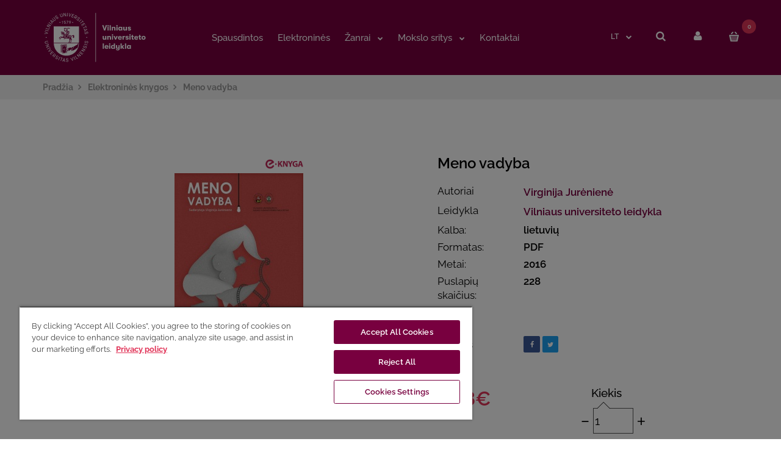

--- FILE ---
content_type: text/html; charset=utf-8
request_url: https://www.knygynas.vu.lt/elektronines-knygos/meno-vadyba
body_size: 29747
content:
<!DOCTYPE html>
<!--[if IE 7]> <html lang="lt" class="ie7 responsive" > <![endif]-->
<!--[if IE 8]> <html lang="lt" class="ie8 responsive" > <![endif]-->
<!--[if IE 9]> <html lang="lt" class="ie9 responsive" > <![endif]-->
<!--[if !IE]><!-->
<html lang="lt"
  class="responsive"
  >
<!--<![endif]-->

<head>
  <title>Meno vadyba</title>
  <base href="https://www.knygynas.vu.lt/" /><style>img{width:auto}@font-face{font-family:'FontAwesome';src:url('https://www.knygynas.vu.lt/catalog/view/theme/fastor/fonts/fontawesome-webfont.eot?v=4.6.3');src:url('https://www.knygynas.vu.lt/catalog/view/theme/fastor/fonts/fontawesome-webfont.eot?#iefix&v=4.6.3') format('embedded-opentype'),url('https://www.knygynas.vu.lt/catalog/view/theme/fastor/fonts/fontawesome-webfont.woff2?v=4.6.3') format('woff2'),url('https://www.knygynas.vu.lt/catalog/view/theme/fastor/fonts/fontawesome-webfont.woff?v=4.6.3') format('woff'),url('https://www.knygynas.vu.lt/catalog/view/theme/fastor/fonts/fontawesome-webfont.ttf?v=4.6.3') format('truetype'),url('https://www.knygynas.vu.lt/catalog/view/theme/fastor/fonts/fontawesome-webfont.svg?v=4.6.3#fontawesomeregular') format('svg');font-weight:normal;font-style:normal}
@font-face{font-display:swap;font-family:'Poppins';font-style:normal;font-weight:300;src:url(https://fonts.gstatic.com/s/poppins/v24/pxiByp8kv8JHgFVrLDz8Z11lFc-K.woff2) format('woff2');unicode-range:U+0900-097F, U+1CD0-1CF9, U+200C-200D, U+20A8, U+20B9, U+20F0, U+25CC, U+A830-A839, U+A8E0-A8FF, U+11B00-11B09}
@font-face{font-display:swap;font-family:'Poppins';font-style:normal;font-weight:300;src:url(https://fonts.gstatic.com/s/poppins/v24/pxiByp8kv8JHgFVrLDz8Z1JlFc-K.woff2) format('woff2');unicode-range:U+0100-02BA, U+02BD-02C5, U+02C7-02CC, U+02CE-02D7, U+02DD-02FF, U+0304, U+0308, U+0329, U+1D00-1DBF, U+1E00-1E9F, U+1EF2-1EFF, U+2020, U+20A0-20AB, U+20AD-20C0, U+2113, U+2C60-2C7F, U+A720-A7FF}
@font-face{font-display:swap;font-family:'Poppins';font-style:normal;font-weight:300;src:url(https://fonts.gstatic.com/s/poppins/v24/pxiByp8kv8JHgFVrLDz8Z1xlFQ.woff2) format('woff2');unicode-range:U+0000-00FF, U+0131, U+0152-0153, U+02BB-02BC, U+02C6, U+02DA, U+02DC, U+0304, U+0308, U+0329, U+2000-206F, U+20AC, U+2122, U+2191, U+2193, U+2212, U+2215, U+FEFF, U+FFFD}
@font-face{font-display:swap;font-family:'Poppins';font-style:normal;font-weight:400;src:url(https://fonts.gstatic.com/s/poppins/v24/pxiEyp8kv8JHgFVrJJbecmNE.woff2) format('woff2');unicode-range:U+0900-097F, U+1CD0-1CF9, U+200C-200D, U+20A8, U+20B9, U+20F0, U+25CC, U+A830-A839, U+A8E0-A8FF, U+11B00-11B09}
@font-face{font-display:swap;font-family:'Poppins';font-style:normal;font-weight:400;src:url(https://fonts.gstatic.com/s/poppins/v24/pxiEyp8kv8JHgFVrJJnecmNE.woff2) format('woff2');unicode-range:U+0100-02BA, U+02BD-02C5, U+02C7-02CC, U+02CE-02D7, U+02DD-02FF, U+0304, U+0308, U+0329, U+1D00-1DBF, U+1E00-1E9F, U+1EF2-1EFF, U+2020, U+20A0-20AB, U+20AD-20C0, U+2113, U+2C60-2C7F, U+A720-A7FF}
@font-face{font-display:swap;font-family:'Poppins';font-style:normal;font-weight:400;src:url(https://fonts.gstatic.com/s/poppins/v24/pxiEyp8kv8JHgFVrJJfecg.woff2) format('woff2');unicode-range:U+0000-00FF, U+0131, U+0152-0153, U+02BB-02BC, U+02C6, U+02DA, U+02DC, U+0304, U+0308, U+0329, U+2000-206F, U+20AC, U+2122, U+2191, U+2193, U+2212, U+2215, U+FEFF, U+FFFD}
@font-face{font-display:swap;font-family:'Poppins';font-style:normal;font-weight:500;src:url(https://fonts.gstatic.com/s/poppins/v24/pxiByp8kv8JHgFVrLGT9Z11lFc-K.woff2) format('woff2');unicode-range:U+0900-097F, U+1CD0-1CF9, U+200C-200D, U+20A8, U+20B9, U+20F0, U+25CC, U+A830-A839, U+A8E0-A8FF, U+11B00-11B09}
@font-face{font-display:swap;font-family:'Poppins';font-style:normal;font-weight:500;src:url(https://fonts.gstatic.com/s/poppins/v24/pxiByp8kv8JHgFVrLGT9Z1JlFc-K.woff2) format('woff2');unicode-range:U+0100-02BA, U+02BD-02C5, U+02C7-02CC, U+02CE-02D7, U+02DD-02FF, U+0304, U+0308, U+0329, U+1D00-1DBF, U+1E00-1E9F, U+1EF2-1EFF, U+2020, U+20A0-20AB, U+20AD-20C0, U+2113, U+2C60-2C7F, U+A720-A7FF}
@font-face{font-display:swap;font-family:'Poppins';font-style:normal;font-weight:500;src:url(https://fonts.gstatic.com/s/poppins/v24/pxiByp8kv8JHgFVrLGT9Z1xlFQ.woff2) format('woff2');unicode-range:U+0000-00FF, U+0131, U+0152-0153, U+02BB-02BC, U+02C6, U+02DA, U+02DC, U+0304, U+0308, U+0329, U+2000-206F, U+20AC, U+2122, U+2191, U+2193, U+2212, U+2215, U+FEFF, U+FFFD}
@font-face{font-display:swap;font-family:'Poppins';font-style:normal;font-weight:600;src:url(https://fonts.gstatic.com/s/poppins/v24/pxiByp8kv8JHgFVrLEj6Z11lFc-K.woff2) format('woff2');unicode-range:U+0900-097F, U+1CD0-1CF9, U+200C-200D, U+20A8, U+20B9, U+20F0, U+25CC, U+A830-A839, U+A8E0-A8FF, U+11B00-11B09}
@font-face{font-display:swap;font-family:'Poppins';font-style:normal;font-weight:600;src:url(https://fonts.gstatic.com/s/poppins/v24/pxiByp8kv8JHgFVrLEj6Z1JlFc-K.woff2) format('woff2');unicode-range:U+0100-02BA, U+02BD-02C5, U+02C7-02CC, U+02CE-02D7, U+02DD-02FF, U+0304, U+0308, U+0329, U+1D00-1DBF, U+1E00-1E9F, U+1EF2-1EFF, U+2020, U+20A0-20AB, U+20AD-20C0, U+2113, U+2C60-2C7F, U+A720-A7FF}
@font-face{font-display:swap;font-family:'Poppins';font-style:normal;font-weight:600;src:url(https://fonts.gstatic.com/s/poppins/v24/pxiByp8kv8JHgFVrLEj6Z1xlFQ.woff2) format('woff2');unicode-range:U+0000-00FF, U+0131, U+0152-0153, U+02BB-02BC, U+02C6, U+02DA, U+02DC, U+0304, U+0308, U+0329, U+2000-206F, U+20AC, U+2122, U+2191, U+2193, U+2212, U+2215, U+FEFF, U+FFFD}
@font-face{font-display:swap;font-family:'Poppins';font-style:normal;font-weight:700;src:url(https://fonts.gstatic.com/s/poppins/v24/pxiByp8kv8JHgFVrLCz7Z11lFc-K.woff2) format('woff2');unicode-range:U+0900-097F, U+1CD0-1CF9, U+200C-200D, U+20A8, U+20B9, U+20F0, U+25CC, U+A830-A839, U+A8E0-A8FF, U+11B00-11B09}
@font-face{font-display:swap;font-family:'Poppins';font-style:normal;font-weight:700;src:url(https://fonts.gstatic.com/s/poppins/v24/pxiByp8kv8JHgFVrLCz7Z1JlFc-K.woff2) format('woff2');unicode-range:U+0100-02BA, U+02BD-02C5, U+02C7-02CC, U+02CE-02D7, U+02DD-02FF, U+0304, U+0308, U+0329, U+1D00-1DBF, U+1E00-1E9F, U+1EF2-1EFF, U+2020, U+20A0-20AB, U+20AD-20C0, U+2113, U+2C60-2C7F, U+A720-A7FF}
@font-face{font-display:swap;font-family:'Poppins';font-style:normal;font-weight:700;src:url(https://fonts.gstatic.com/s/poppins/v24/pxiByp8kv8JHgFVrLCz7Z1xlFQ.woff2) format('woff2');unicode-range:U+0000-00FF, U+0131, U+0152-0153, U+02BB-02BC, U+02C6, U+02DA, U+02DC, U+0304, U+0308, U+0329, U+2000-206F, U+20AC, U+2122, U+2191, U+2193, U+2212, U+2215, U+FEFF, U+FFFD}
@font-face{font-family:'Raleway';font-style:normal;font-weight:300;font-display:swap;src:url(https://www.knygynas.vu.lt/catalog/view/theme/fastor/fonts/raleway/Raleway-Light.ttf) format('truetype')}
@font-face{font-family:'Raleway';font-style:normal;font-weight:400;font-display:swap;src:url(https://www.knygynas.vu.lt/catalog/view/theme/fastor/fonts/raleway/Raleway-Regular.ttf) format('truetype')}
@font-face{font-family:'Raleway';font-style:normal;font-weight:500;font-display:swap;src:url(https://www.knygynas.vu.lt/catalog/view/theme/fastor/fonts/raleway/Raleway-Medium.ttf) format('truetype')}
@font-face{font-family:'Raleway';font-style:normal;font-weight:600;font-display:swap;src:url(https://www.knygynas.vu.lt/catalog/view/theme/fastor/fonts/raleway/Raleway-SemiBold.ttf) format('truetype')}
@font-face{font-family:'Raleway';font-style:normal;font-weight:700;font-display:swap;src:url(https://www.knygynas.vu.lt/catalog/view/theme/fastor/fonts/raleway/Raleway-Bold.ttf) format('truetype')}
</style>
<style>img{height:auto}

/* */


/* */

article,
aside,
details,
figcaption,
figure,
footer,
header,
hgroup,
main,
nav,
section,
summary{display:block}[hidden]{display:none}html{font-family:sans-serif;-webkit-text-size-adjust:100%;-ms-text-size-adjust:100%}body{margin:0}h1{margin:0.67em 0;font-size:2em}code,
kbd,
pre,
samp{font-family:monospace,serif;font-size:1em}img{border:0}button,
input,
select,
textarea{margin:0;font-family:inherit;font-size:100%}button,
input{line-height:normal}button,
select{text-transform:none}button,
html input[type="button"],
input[type="reset"],
input[type="submit"]{cursor:pointer;-webkit-appearance:button}@media print{*{color:#000 !important;text-shadow:none !important;background:transparent !important;box-shadow:none !important}a,
a:visited{text-decoration:underline}.ir a:after,
a[href^="javascript:"]:after,
a[href^="#"]:after{content:""}tr,
img{page-break-inside:avoid}img{max-width:100% !important}@page{margin:2cm .5cm}p,
h2,
h3{orphans:3;widows:3}h2,
h3{page-break-after:avoid}.label{border:1px
solid #000}}*,
*:before,
*:after{-webkit-box-sizing:border-box;-moz-box-sizing:border-box;box-sizing:border-box}html{font-size:62.5%;-webkit-tap-highlight-color:rgba(0, 0, 0, 0)}body{font-family:"Helvetica Neue",Helvetica,Arial,sans-serif;font-size:14px;line-height:1.428571429;color:#333;background-color:#fff}input,
button,
select,
textarea{font-family:inherit;font-size:inherit;line-height:inherit}button,
input,
select[multiple],
textarea{background-image:none}a{color:#428bca;text-decoration:none}img{width:auto\9;height:auto;max-width:100%;border:0}p{margin:0
0 10px}.text-left{text-align:left}h1,
h2,
h3,
h4,
h5,
h6,
.h1,
.h2,
.h3,
.h4,
.h5,
.h6{font-weight:500;line-height:1.3}h1,
h2,
h3{margin-top:20px;margin-bottom:10px}h1,
.h1{font-size:24px}h2,
.h2{font-size:18px}h3,
.h3{font-size:18px}ul,
ol{margin-top:0;margin-bottom:10px}ul ul,
ol ul,
ul ol,
ol
ol{margin-bottom:0}code,
pre{font-family:Monaco,Menlo,Consolas,"Courier New",monospace}code{padding:2px
4px;font-size:90%;color:#c7254e;white-space:nowrap;background-color:#f9f2f4;border-radius:4px}.container{padding-right:15px;padding-left:15px;margin-right:auto;margin-left:auto}.container:before,
.container:after{display:table;content:" "}.container:after{clear:both}.container:before,
.container:after{display:table;content:" "}.container:after{clear:both}.row{margin-right:-15px;margin-left:-15px}.row:before,
.row:after{display:table;content:" "}.row:after{clear:both}.row:before,
.row:after{display:table;content:" "}.row:after{clear:both}.col-xs-1,
.col-xs-2,
.col-xs-3,
.col-xs-4,
.col-xs-5,
.col-xs-6,
.col-xs-7,
.col-xs-8,
.col-xs-9,
.col-xs-10,
.col-xs-11,
.col-xs-12,
.col-sm-1,
.col-sm-2,
.col-sm-3,
.col-sm-4,
.col-sm-5,
.col-sm-6,
.col-sm-7,
.col-sm-8,
.col-sm-9,
.col-sm-10,
.col-sm-11,
.col-sm-12,
.col-sm-25,
.col-md-1,
.col-md-2,
.col-md-3,
.col-md-4,
.col-md-5,
.col-md-6,
.col-md-7,
.col-md-8,
.col-md-9,
.col-md-10,
.col-md-11,
.col-md-12,
.col-lg-1,
.col-lg-2,
.col-lg-3,
.col-lg-4,
.col-lg-5,
.col-lg-6,
.col-lg-7,
.col-lg-8,
.col-lg-9,
.col-lg-10,
.col-lg-11,
.col-lg-12{position:relative;min-height:1px;padding-right:15px;padding-left:15px}.col-xs-1,
.col-xs-2,
.col-xs-3,
.col-xs-4,
.col-xs-5,
.col-xs-6,
.col-xs-7,
.col-xs-8,
.col-xs-9,
.col-xs-10,
.col-xs-11{float:left}.col-xs-6{width:50%}@media (min-width: 768px){.col-sm-1,
.col-sm-2,
.col-sm-3,
.col-sm-4,
.col-sm-5,
.col-sm-6,
.col-sm-7,
.col-sm-8,
.col-sm-9,
.col-sm-10,
.col-sm-11,
.col-sm-25{float:left}.col-sm-3{width:25%}.col-sm-4{width:33.33333333333333%}.col-sm-5{width:41.66666666666667%}.col-sm-7{width:58.333333333333336%}.col-sm-12{width:100%}}@media (min-width: 992px){.col-md-1,
.col-md-2,
.col-md-3,
.col-md-4,
.col-md-5,
.col-md-6,
.col-md-7,
.col-md-8,
.col-md-9,
.col-md-10,
.col-md-11{float:left}.col-md-4{width:33.33333333333333%}.col-md-12{width:100%}}@media (min-width: 1200px){.container{}}label{display:inline-block;padding-top:5px}.form-control{display:block;width:100%;height:45px}.radio,
.checkbox{display:block;min-height:20px;padding-left:20px;margin-bottom:5px;margin-top:5px;vertical-align:middle}.radio label,
.checkbox
label{display:inline;margin-bottom:0;cursor:pointer}.radio + .radio,
.checkbox + .checkbox{margin-top:0px}.form-horizontal .control-label,
.form-horizontal .radio,
.form-horizontal .checkbox,
.form-horizontal .radio-inline,
.form-horizontal .checkbox-inline{padding-top:18px;padding-bottom:0;margin-top:0;margin-bottom:0}.form-horizontal .radio,
.form-horizontal .checkbox,
.form-horizontal .radio-inline,
.form-horizontal .checkbox-inline{padding-top:9px;padding-bottom:0px}@media (max-width: 768px){.responsive .form-horizontal .control-label,
.responsive .form-horizontal .radio,
.responsive .form-horizontal .checkbox,
.responsive .form-horizontal .radio-inline,
.responsive .form-horizontal .checkbox-inline{padding-top:0px}}.dropdown{position:relative}.dropdown-menu{position:absolute;top:100%;left:0;z-index:1000;display:none;float:left;min-width:160px;padding:5px
0;margin:2px
0 0;font-size:14px;list-style:none;background-color:#fff;border:1px
solid #ccc;border:1px
solid rgba(0, 0, 0, 0.15);border-radius:4px;-webkit-box-shadow:0 6px 12px rgba(0, 0, 0, 0.175);box-shadow:0 6px 12px rgba(0, 0, 0, 0.175);background-clip:padding-box}.dropdown-menu > li > a{display:block;padding:3px
20px;clear:both;line-height:1.428571429;white-space:nowrap}.dropdown-menu > .active > a,
.dropdown-menu > .active > a:hover,
.dropdown-menu > .active > a:focus{text-decoration:none;background-color:#428bca;outline:0}.nav{padding-left:0;margin-bottom:0;list-style:none}.nav:before,
.nav:after{display:table;content:" "}.nav:after{clear:both}.nav:before,
.nav:after{display:table;content:" "}.nav:after{clear:both}.nav > li{position:relative;display:block}.nav > li > a{position:relative;display:block;padding:10px
15px}.nav > li > a > img{max-width:none}.tab-content > .active,
.pill-content > .active{visibility:visible;position:static;opacity:1;transition:opacity 0.3s ease-in-out}.label{display:inline;padding: .2em .6em .3em;font-size:75%;line-height:1;text-align:center;white-space:nowrap;vertical-align:baseline;border-radius: .25em}.close{float:right;font-size:21px;line-height:1;color:#000;text-shadow:0 1px 0 #fff;opacity:0.2;filter:alpha(opacity=20)}.tooltip{position:absolute;z-index:1030;display:block;font-size:12px;line-height:1.4;opacity:0;filter:alpha(opacity=0);visibility:visible}.tooltip.right{padding:0
5px;margin-left:3px}.tooltip.left{padding:0
5px;margin-left:-3px}.carousel{position:relative}.carousel-inner{position:relative;width:100%;overflow:hidden}.carousel-inner > .item{position:relative;display:none;-webkit-transition:0.6s ease-in-out left;transition:0.6s ease-in-out left}.carousel-inner > .item > img,
.carousel-inner > .item > a > img{display:block;height:auto;max-width:100%;line-height:1}.carousel-inner > .active,
.carousel-inner > .next,
.carousel-inner > .prev{display:block}.carousel-inner > .active{left:0}.carousel-inner > .active.left{left:-100%}.carousel-inner > .active.right{left:100%}.clearfix:before,
.clearfix:after{display:table;content:" "}.clearfix:after{clear:both}@-ms-viewport{width:device-width}@media screen and (max-width: 400px){@-ms-viewport{width:320px}}.hidden{display:none !important;visibility:hidden !important}
/* */

.animated{-webkit-animation-duration:1s;animation-duration:1s;-webkit-animation-fill-mode:both;animation-fill-mode:both}[data-notify="progressbar"]{margin-bottom:0px;position:absolute;bottom:0px;left:0px;width:100%;height:5px}
/* */

body{color:#000;font-size:13px;font-weight:400;line-height:1.6;font-family:'Raleway',sans-serif;position:relative}*{outline:0}b,
strong{font-weight:700}a{color:#333;line-height:1.6;transition:all 0.2s ease-in;-webkit-transition:all 0.2s ease-in;-moz-transition:all 0.2s ease-in}.container
.container{width:auto !important;max-width:none !important}body .standard-body,
body .fixed-body{overflow:hidden}body .standard-body:before,
body .fixed-body:before{position:absolute;z-index:-20;top:0;left:0;right:0;bottom:0;content:''}.standard-body .full-width
.container{max-width:1230px;margin:0px
auto;padding-left:45px;padding-right:45px}.standard-body .full-width .container
.container{padding:0px}.standard-body .full-width
.shadow{display:none}.row-no-padding > [class*="col-"]{padding-left:0px !important;padding-right:0px !important}#main .dropdown-menu{display:block;opacity:0;filter:alpha(opacity=0);visibility:hidden;-webkit-transition:all 0.2s ease-out;-moz-transition:all 0.2s ease-out;-o-transition:all 0.2s ease-out;-ms-transition:all 0.2s ease-out;transition:all 0.2s ease-out;margin-top:20px}.dropdown-menu{background:#fff;border:none;color:#333;padding:24px
0px 21px 0px;margin-top:9px;font-size:12px;border-radius:0px;-moz-border-radius:0px;-webkit-border-radius:0px;box-shadow:0px 0px 25px rgba(0, 0, 0, 0.15);-moz-box-shadow:0px 0px 25px rgba(0, 0, 0, 0.15);-webkit-box-shadow:0px 0px 25px rgba(0, 0, 0, 0.15)}body .dropdown-menu > li > a{color:#333;font-weight:600;font-size:12px;padding:4px
30px}.button,
.btn{display:inline-block;cursor:pointer;border:none;color:#fff !important;font-size:11px !important;line-height:1.6;font-weight:600;text-transform:uppercase;padding:13px
38px 10px 38px;margin:5px
0px;border-radius:20px;-moz-border-radius:20px;-webkit-border-radius:20px;transition:all 0.2s ease-in;-moz-transition:all 0.2s ease-in;-webkit-transition:all 0.2s ease-in;background:#d9121f;outline:none;-webkit-font-smoothing:subpixel-antialiased !important}header{position:relative}header .background-header{position:absolute;top:0;left:0;right:0;bottom:0;z-index:-3}header .slider-header{position:relative;z-index:25}#top{position:relative}#top .pattern > .container{padding-top:16px;padding-bottom:40px;position:relative;z-index:35}#top .background-top{position:absolute;top:0;left:0;right:0;bottom:0;z-index:-1}#top
.dropdown{display:inline-block;vertical-align:top;margin:38px
17px 0px 0px}#top
form{display:inline-block;vertical-align:top}#top .dropdown > a{font-size:12px;line-height:20px;font-weight:600}#top .dropdown > a:before{content:'';position:absolute;width:100%;height:9px;left:0;top:100%;z-index:3}#top .dropdown > a:after{content:"\f078";display:inline-block;font:normal normal normal 14px/1 FontAwesome;font-size:10px;line-height:10px;text-rendering:auto;-webkit-font-smoothing:antialiased;-moz-osx-font-smoothing:grayscale;transition:all 0.2s ease-in-out;-webkit-transition:all 0.2s ease-in-out;-moz-transition:all 0.2s ease-in-out;color:#d9121f;vertical-align:top;margin:4px
0px 0px 9px}#top .dropdown:hover > a:after{color:#333}#top .dropdown-menu{right:-54px;left:auto;min-width:120px;text-align:left}#top .dropdown-menu:after{position:absolute;top:-10px;right:49px;display:inline-block;border-right:10px solid transparent;border-bottom:10px solid #fff;border-left:10px solid transparent;content:'';cursor:pointer}#top
.logo{padding:26px
0px 0px 0px;margin:0px;line-height:100%;font-size:100%}.logo a
img{max-width:170px;max-height:110px}@media (max-width: 400px){.logo a
img{max-width:140px}}#top
.search_form{margin:24px
26px 0px 0px;padding:0px;display:inline-block;vertical-align:top;width:170px;position:relative}#top .search_form
input{padding:11px
35px 10px 20px;margin:0px;height:45px;width:100%;font-size:12px}#top .my-account{display:inline-block;vertical-align:top;width:45px;height:45px;background:#fff;border-radius:100px;-webkit-border-radius:100px;-moz-border-radius:100px;text-align:center;font-size:17px;transition:all 0.2s ease-in;-moz-transition:all 0.2s ease-in;-webkit-transition:all 0.2s ease-in;padding:9px
0px 0px 0px;margin:24px
0px 0px 0px;font-family:Poppins}#top
#cart_block{padding:0px;margin:24px
0px 0px 32px;display:inline-block;vertical-align:top}#top #cart_block .cart-heading{display:inline-block;cursor:pointer;vertical-align:top;transition:all 0.2s ease-in;-webkit-transition:all 0.2s ease-in;-moz-transition:all 0.2s ease-in}#top #cart_block .cart-heading .cart-count{position:absolute;width:23px;height:23px;background:#e13559;color:#fff;text-align:center;padding:4px
0px 0px 0px;font-size:10px;font-weight:600;border-radius:100px;-webkit-border-radius:100px;-moz-border-radius:100px;margin-left:-17px;margin-top:11px;font-style:normal;transition:all 0.2s ease-in;-moz-transition:all 0.2s ease-in;-webkit-transition:all 0.2s ease-in;z-index:1}#top #cart_block .cart-heading .cart-icon{display:inline-block;vertical-align:top;width:45px;height:45px;background:#fff;border-radius:100px;-webkit-border-radius:100px;-moz-border-radius:100px;text-align:center;transition:all 0.2s ease-in;-moz-transition:all 0.2s ease-in;-webkit-transition:all 0.2s ease-in;padding:13px
0px 0px 0px;position:relative}#top #cart_block .cart-heading .cart-icon
img{display:block;left:50%;margin-left:-8px;position:absolute;transition:all 0.2s ease-in;-moz-transition:all 0.2s ease-in;-webkit-transition:all 0.2s ease-in}#top #cart_block .cart-heading .cart-icon img.cart-icon-hover{visibility:hidden;opacity:0}#top #cart_block .cart-heading
p{display:inline-block;vertical-align:top;margin:0px;padding:12px
0px 0px 16px;font-size:14px;line-height:22px;transition:all 0.2s ease-in;-moz-transition:all 0.2s ease-in;-webkit-transition:all 0.2s ease-in}#top #cart_block .cart-heading p
strong{font-weight:600}#top #cart_block .cart-heading p:after{content:"\f078";display:inline-block;font:normal normal normal 14px/1 FontAwesome;font-size:10px;text-rendering:auto;-webkit-font-smoothing:antialiased;-moz-osx-font-smoothing:grayscale;transition:all 0.2s ease-in-out;-webkit-transition:all 0.2s ease-in-out;-moz-transition:all 0.2s ease-in-out;color:#d9121f;vertical-align:top;margin:4px
0px 0px 10px}#top #cart_block:hover .cart-heading p:after{color:#333}#top #cart_block .dropdown-menu{width:auto;text-align:left;padding:0px;right:-23px;margin-top:16px;font-size:13px}#top #cart_block .dropdown-menu
a{font-size:14px}#top #cart_block .dropdown-menu:after{position:absolute;top:-10px;right:20px;display:inline-block;border-right:10px solid transparent;border-bottom:10px solid #fff;border-left:10px solid transparent;content:''}.cart-quantity-control{font-size:38px;line-height:0;vertical-align:middle;cursor:pointer;display:inline-block;user-select:none}.cart-quantity-add, .product-quantity-add{margin-bottom:2px}.cart-quantity-subtract, .product-quantity-subtract{margin-bottom:8px}#cart_block
.empty{padding:70px
20px;text-align:center;width:250px}#top #header-right{text-align:right}.header-type-3{}.header-type-3 #top .pattern > .container{padding-bottom:28px}.header-type-3 #header-left{display:table-cell;width:auto;float:none;vertical-align:top}.header-type-3 #header-left
.logo{text-align:left}.header-type-3 #header-center{display:table-cell;width:100%;float:none;vertical-align:top;position:static;padding-top:30px}.header-type-3 #header-center .megamenu-background,
.header-type-3 #header-center .overflow-megamenu{position:static}.header-type-3 #header-center .megamenu-background{border:none}.header-type-3 #header-center .megamenu-background > div{background:none}.header-type-3 #header-center .horizontal ul.megamenu > li{margin-right:20px}.header-type-3 #header-center .horizontal ul.megamenu > li > a{padding-top:6px;height:51px}.header-type-3 #header-right{display:table-cell;width:auto;float:none;vertical-align:top;min-width:290px}.header-type-3 #top
.search_form{display:inline-block;vertical-align:top;width:45px !important;height:45px !important;background:#fff;border:1px
solid #ccc;border-radius:100px;-webkit-border-radius:100px;-moz-border-radius:100px;text-align:center;font-size:17px;transition:all 0.2s ease-in;-moz-transition:all 0.2s ease-in;-webkit-transition:all 0.2s ease-in;padding:9px
1px 0px 0px;margin:24px
15px 0px 0px !important;cursor:pointer;font-family:Poppins}.header-type-3 #top
.search_form.active{background-color:#e13559}.header-type-10 #top .pattern > .container{padding-top:0 !important;padding-bottom:0 !important;transition:200ms}.header-type-10 #top
.logo{padding:10px
0 5px 0}.header-type-10 #header-center{padding-top:23px}.header-type-10 #top #cart_block .cart-heading
p{display:none}.header-type-10 #top #cart_block .cart-heading .cart-count{left:60px}.header-type-10 #top .search_form,
.header-type-10 #top .my-account,
.header-type-10 .header-wish-list{margin:0px
!important;width:60px !important;height:50px !important;border-radius:0px;-webkit-border-radius:0px;-moz-border-radius:0px;display:block;float:right;padding:0;margin-top:15px !important;padding-top:10px}.header-type-10 #top
#cart_block{display:block;float:right;height:80px;margin:0px
!important}.header-type-10 #top #cart_block .cart-heading .cart-icon{display:block;width:60px;height:50px;border-radius:0px;-webkit-border-radius:0px;-moz-border-radius:0px;position:relative;margin-right:-23px;margin-top:15px;padding:16px
0px 0px 0px}.header-type-10 #top
.search_form{border:none}.header-type-10 #top .my-account{border-top:none;border-right:none;border-bottom:none}.header-type-10 #top #cart_block .cart-heading .cart-icon{border-top:none;border-right:none;border-bottom:none}.header-type-10 #top .dropdown > a:after{margin-top:5px}.header-type-10 #top
.dropdown{margin:29px
17px 0px 0px}@media (max-width: 1230px){.header-type-10 #header-center{padding-left:0;padding-right:0}}@media (max-width: 1098px){.header-type-10 #header-left{min-width:250px !important}.header-type-10 #header-center
.container{padding-left:0;padding-right:0}}#mfilter-content-container.header-search{position:absolute;top:100px;left:-130px;opacity:0;z-index:1;width:300px;transition:200ms}#mfilter-content-container.header-search.active{opacity:1}@media (max-width: 991px){#mfilter-content-container.header-search{left:calc(50vw - 415px);top:96px}}@media (max-width: 765px){#mfilter-content-container.header-search{left:0;top:96px}}@media (max-width: 629px){#mfilter-content-container.header-search{left:-66px;top:81px}}@media (max-width: 375px){#mfilter-content-container.header-search{width:calc(100vw - 54px);top:81px;left:auto;right:0}}#mfilter-content-container.header-search #content-search{padding-top:0 !important}#mfilter-content-container.header-search #input-search{background:#fff;margin:0;position:relative;padding-left:45px;font-size:14px;border:none;box-shadow:0px 0px 25px rgba(0, 0, 0, 0.15);-moz-box-shadow:0px 0px 25px rgba(0, 0, 0, 0.15);-webkit-box-shadow:0px 0px 25px rgba(0, 0, 0, 0.15)}#mfilter-content-container.header-search .search-icon{background-image:url("https://www.knygynas.vu.lt/image/icons8-search-20.png");position:absolute;top:0px;left:-10px;height:100%;width:40px;background-position:center;background-repeat:no-repeat;cursor:pointer}#header-right .search_form::after{content:'';display:block;width:0;height:0;position:absolute;bottom:-14px;left:20px;border-top:10px solid transparent;border-right:10px solid transparent;border-bottom:10px solid #fff;border-left:10px solid transparent;opacity:0;transition:200ms opacity;z-index:9}#header-right .search_form::before{content:'';display:block;width:30px;height:40px;position:absolute;top:0;left:0}.product-inner-title{font-size:18px;line-height:1.2;margin-bottom:20px;font-weight:500}.product-inner-description p
span{color:#414141 !important}.product-inner-title
div{font-weight:bold;text-transform:uppercase;font-size:34px;margin-left:-2px}#header-right .search_form.active::after{opacity:1}.breadcrumb{}#main .breadcrumb
.background{background-color:#f1f1f1}body[class*="product-category-"].show-vertical-megamenu-category-page .breadcrumb .container > div{padding-left:25%}.breadcrumb .container
ul{list-style:none;padding:8px
0;margin:0}.breadcrumb .container ul
li{display:inline-block;color:#999;font-size:12px;font-weight:700;line-height:24px}.breadcrumb .container ul li
a{color:#999;line-height:24px}.breadcrumb .container ul li:before{padding:0
8px;content:"\f105";font-family:FontAwesome}.breadcrumb .container ul li:first-child:before{display:none}.main-content .pattern > .container,
.standard-body .main-content .pattern > .container{padding-bottom:60px;min-height:300px}.standard-body .full-width.main-content .pattern > .container{padding-bottom:50px}.center-column{position:relative;margin-bottom:-20px}.standard-body .full-width .center-column.content-without-background{padding-top:20px}body[class*="product-product-"] .standard-body .full-width .center-column.content-without-background,
body.body-white .standard-body .full-width .center-column.content-without-background{padding-top:0px}body[class*="product-product-"].box-type-5 .standard-body .full-width .center-column.content-without-background{padding-top:10px}body[class*="product-product-"].body-white.box-type-4 .standard-body .full-width .center-column.content-without-background{padding-top:0px}body[class*="product-category-"].box-type-7 .main-fixed .center-column.content-without-background{padding-top:30px}body[class*="product-product-"].box-type-4 .main-fixed .center-column.content-without-background{padding-top:0px}body[class*="product-product-"] .center-column{margin-bottom:0px}.center-column h1,
.center-column h2,
.center-column h3,
.center-column h4,
.center-column h5,
.center-column
h6{margin:0px
0px 15px 0px;padding:10px
0px 0px 0px}.center-column > *:first-child{margin-top:50px}.standard-body .full-width .center-column.content-with-background > *:first-child,
body[class*="product-product-"] .center-column > *:first-child{margin-top:0px}body.checkout-checkout .center-column > *:first-child{margin-top:-1px}body.checkout-checkout.body-white-type-2 .main-fixed .center-column > *:first-child{margin-top:50px}.body-white-type-2.checkout-cart .main-fixed .center-column > form > *:first-child{border-top:1px solid rgba(0, 0, 0, .1)}.box{text-align:center;position:relative;clear:both}.box .box-heading{margin:0px
auto;padding:0px
0px 9px 0px;display:inline-block;font-size:24px;font-weight:700;border-bottom:1px solid #78003F;position:relative;z-index:2;width:100%;text-align:left;color:#78003F;margin-bottom:40px}.box.box-with-products.with-scroll + .box.box-with-products .box-heading{margin-top:15px}.box .strip-line{display:none}.box .box-content{clear:both;text-align:left;padding:30px
0px 0px 0px}.col-sm-3 .box-no-advanced.box .box-content,
.col-sm-4 .box-no-advanced.box .box-content,
.col-md-3 .box-no-advanced.box .box-content,
.col-md-4 .box-no-advanced.box .box-content{padding:27px
30px;border:2px
solid #d9121f;background:#fff;position:relative;margin-top:-2px !important}.box .box-content.products{padding-top:0px;position:relative;margin-top:-1px;background:#fff}.box-with-products .clear:before{height:1px;content:'';left:0;right:0;margin-top:-1px;position:absolute;background:url(https://www.knygynas.vu.lt/catalog/view/theme/fastor/img/bg-megamenu.png) top left repeat-x;z-index:1;display:block}.box-with-products .clear:after{height:1px;content:'';left:0;bottom:0;right:0;position:absolute;background:url(https://www.knygynas.vu.lt/catalog/view/theme/fastor/img/bg-megamenu.png) top left repeat-x;z-index:1;display:block}.box > .prev,
.box > .next{position:absolute;bottom:50%;z-index:10;width:35px;height:35px;border-radius:100px;-webkit-border-radius:100px;-moz-border-radius:100px;background:#fff;color:#333;transition:all 0.2s ease-in;-webkit-transition:all 0.2s ease-in;-moz-transition:all 0.2s ease-in;padding:8px
0px 0px 12px;text-align:left;left:50%;font-size:13px;font-family:Poppins;background-image:url("https://www.knygynas.vu.lt/image/next-icon-main-color.svg");background-repeat:no-repeat !important;background-size:24px 24px !important}.box > .next{background-image:url("https://www.knygynas.vu.lt/image/next-icon-main-color.svg");background-position:65% 50% !important}.box > .prev{background-image:url("https://www.knygynas.vu.lt/image/next-icon-main-color-left.svg");background-position:35% 50% !important}.box > .prev{margin-left:-50px;left:0}.box > .next{margin-left:15px;padding:8px
0px 0px 14px;left:100%}#mfilter-content-container .product-grid{display:none}#mfilter-content-container .product-grid.active{display:block}#mfilter-content-container > span{background:none !important}#mfilter-content-container > span:before{content:'';position:absolute;width:100%;height:100%;background:#fff;filter:alpha(opacity=40);filter:progid:DXImageTransform.Microsoft.Alpha(opacity=40);opacity:0.4;-moz-opacity:0.40;left:0;top:0}.standard-body .full-width #mfilter-content-container > span:before{background:#f3f3f3}#mfilter-content-container > span > img{top:-140px !important;position:relative;z-index:20}.product-grid{clear:both;position:relative;z-index:1;overflow:visible}.standard-body .full-width .product-grid{padding:0px
15px;border:1px
solid white;margin-top:-1px}.product-grid > .row{overflow:visible}.carousel .carousel-inner .product-grid > .row > div, .product-list > div, .product-grid > .row > div .product-hover{-webkit-transform:translate3d(0, 0, 0);transition:all .2s ease-in-out;transform:scale(0.98)}.product-grid > .row:before{content:'';width:100%;height:1px;position:absolute;left:0;right:0}.product-grid > .row:first-child:before{display:none}.box-product
.carousel{overflow:visible;margin:0px
-15px;padding:0px
15px}.standard-body .full-width .box-product
.carousel{margin:0px;padding:0px}.box-product .carousel-inner{overflow:visible}.col-sm-3 .box-no-advanced .product-grid,
.col-sm-4 .box-no-advanced .product-grid,
.col-md-3 .box-no-advanced .product-grid,
.col-md-4 .box-no-advanced .product-grid{display:table !important}.center-column .product-grid{background:#fff;position:relative}.center-column .product-grid:before{left:0;top:0;right:0;height:1px;position:absolute;content:''}.center-column .product-grid:after{left:0;bottom:0;right:0;height:1px;position:absolute;content:''}.product-grid
.product{padding:35px
10px 10px 10px;text-align:center;position:relative}.product-grid .product
.image{position:absolute;top:2px}.product-grid .product:hover:before, .product-grid .product.hovered:before{left:-15px;height:auto;width:auto;bottom:0px;top:0px;right:-15px;background:none;border:2px
solid #d9121f;z-index:-1}.product-grid .product:before{content:'';position:absolute;top:1px;bottom:-200px;right:-16px;width:1px;display:block;border-color:#fff;transition:border-color 0.2s ease-in;-webkit-transition:border-color 0.2s ease-in;-moz-transition:border-color 0.2s ease-in}.product-grid .row > div:last-child .product:before{background:none}.product-grid .product-hover .only-hover{visibility:hidden;position:absolute;background:#fff;left:2px;right:2px;bottom:2px;padding:65px
0px 42px 0px;text-align:center;opacity:0;font-family:Poppins}.product-list .row > .image,
#main .product
.left{display:flex;flex-direction:column;container-type:inline-size}@container (max-width: 160px){.left.e-book-label .product-image-label-wrapper{justify-content:flex-end !important;margin-top:6px !important}}.left > .image{flex-basis:100%;text-align:center;margin-top:5px}#main .new,
#main .sold,
#main .product-image-label-wrapper,
#main .e-book-wrapper{height:30px !important;margin-top:-30px;display:flex;align-items:center}.e-book{width:62px;color:#e13559;text-transform:uppercase;font-weight:bold;font-size:2rem}.e-book-wrapper{justify-content:flex-end}.product-list .row > .image > a,
.product-grid .product
.image{position:relative;order:2;flex-basis:100%;text-align:center;margin-top:5px}.product-grid .product
.name{min-height:53px}.product-grid .product .name
a{padding-top:10px;font-size:18px;color:#3c3c3b;font-weight:500;transition:all 0.2s ease-in;-webkit-transition:all 0.2s ease-in;-moz-transition:all 0.2s ease-in}.product-grid .product .name a
div{display:contents}.product-grid .product
.price{color:#e13559;font-size:20px;font-weight:700;margin-top:10px}.product-grid .product .only-hover
ul{list-style:none;margin:0px;padding:0px;position:absolute;transform:scale(0);-moz-transform:scale(0);-webkit-transform:scale(0);opacity:0;transition:all 0.3s ease-out;-webkit-transition:all 0.3s ease-out;-moz-transition:all 0.3s ease-out;width:100%;top:10px;left:0}.product-grid .product-hover .only-hover{display:none}.product-grid .product .only-hover ul
li{display:inline-block;padding:5px
1px 5px 0px;vertical-align:top}.product-grid .product .only-hover ul li
a{display:block;width:45px;height:45px;border-radius:100px;-webkit-border-radius:100px;-moz-border-radius:100px;background:#fff;border:1px
solid #ccc;transition:all 0.2s ease-in;-webkit-transition:all 0.2s ease-in;-moz-transition:all 0.2s ease-in;font-size:16px;padding:10px
0px;text-align:center;cursor:pointer}.product-grid > .row > div .product
.price{transition:300ms ease-in}.product-grid > .row > div .product-hover{min-height:415px}@media (max-width: 500px){.product-grid .product .name a
div{font-size:22px}.product-grid .product .name
a{font-size:16px;line-height:0.8}}@media (max-width: 375px){.product-grid .product .name a
div{font-size:18px}.product-grid .product .name
a{font-size:15px;line-height:0.8}}.col-sm-3 .box-no-advanced.box-with-products.with-scroll,
.col-sm-4 .box-no-advanced.box-with-products.with-scroll,
.col-md-3 .box-no-advanced.box-with-products.with-scroll,
.col-md-4 .box-no-advanced.box-with-products.with-scroll{margin-bottom:17px}.col-sm-3 .box-no-advanced.box-with-products .clear,
.col-sm-4 .box-no-advanced.box-with-products .clear,
.col-md-3 .box-no-advanced.box-with-products .clear,
.col-md-4 .box-no-advanced.box-with-products
.clear{display:none}.col-sm-3 .box-no-advanced .product-grid > .row:before,
.col-sm-4 .box-no-advanced .product-grid > .row:before,
.col-md-3 .box-no-advanced .product-grid > .row:before,
.col-md-4 .box-no-advanced .product-grid > .row:before{display:none}.col-sm-3 .box-no-advanced .products,
.col-sm-4 .box-no-advanced .products,
.col-md-3 .box-no-advanced .products,
.col-md-4 .box-no-advanced
.products{padding:0px
!important;margin-top:-2px !important;margin-bottom:-1px;overflow:hidden}.col-sm-3 .box-no-advanced .item,
.col-sm-4 .box-no-advanced .item,
.col-md-3 .box-no-advanced .item,
.col-md-4 .box-no-advanced
.item{overflow:hidden}.col-sm-3 .box-no-advanced .products .product-grid,
.col-sm-4 .box-no-advanced .products .product-grid,
.col-md-3 .box-no-advanced .products .product-grid,
.col-md-4 .box-no-advanced .products .product-grid{margin:-1px 0px 0px 0px;padding:0px}.col-sm-3 .box-no-advanced.with-scroll .products .product-grid,
.col-sm-4 .box-no-advanced.with-scroll .products .product-grid,
.col-md-3 .box-no-advanced.with-scroll .products .product-grid,
.col-md-4 .box-no-advanced.with-scroll .products .product-grid{margin:-1px 0px 10px 0px;padding:0px}.col-sm-3 .box-no-advanced .products .row > div,
.col-sm-4 .box-no-advanced .products .row > div,
.col-md-3 .box-no-advanced .products .row > div,
.col-md-4 .box-no-advanced .products .row > div{width:100%;margin:0px}.col-sm-3 .box-no-advanced .products .row > div .product,
.col-sm-4 .box-no-advanced .products .row > div .product,
.col-md-3 .box-no-advanced .products .row > div .product,
.col-md-4 .box-no-advanced .products .row > div
.product{margin:0px;padding:28px;text-align:left;background:url(https://www.knygynas.vu.lt/catalog/view/theme/fastor/img/bg-megamenu.png) top left repeat-x;box-shadow:none;-webkit-box-shadow:none;-moz-box-shadow:none}.col-sm-3 .box-no-advanced .products .row > div .product:before,
.col-sm-4 .box-no-advanced .products .row > div .product:before,
.col-md-3 .box-no-advanced .products .row > div .product:before,
.col-md-4 .box-no-advanced .products .row > div .product:before{display:none}.col-sm-3 .box-no-advanced .products .row > div .product .left,
.col-sm-4 .box-no-advanced .products .row > div .product .left,
.col-md-3 .box-no-advanced .products .row > div .product .left,
.col-md-4 .box-no-advanced .products .row > div .product
.left{float:left;width:34%}.col-sm-3 .box-no-advanced .products .row > div .product .right,
.col-sm-4 .box-no-advanced .products .row > div .product .right,
.col-md-3 .box-no-advanced .products .row > div .product .right,
.col-md-4 .box-no-advanced .products .row > div .product
.right{float:left;width:57%;margin-left:9%;padding-top:0px}.col-sm-3 .box-no-advanced .products .row > div .product .right .name,
.col-sm-4 .box-no-advanced .products .row > div .product .right .name,
.col-md-3 .box-no-advanced .products .row > div .product .right .name,
.col-md-4 .box-no-advanced .products .row > div .product .right
.name{visibility:visible !important;opacity:1 !important}.col-sm-3 .box-no-advanced .products .row > div .product .price,
.col-sm-4 .box-no-advanced .products .row > div .product .price,
.col-md-3 .box-no-advanced .products .row > div .product .price,
.col-md-4 .box-no-advanced .products .row > div .product
.price{padding-top:7px;visibility:visible !important;opacity:1 !important}.col-sm-3 .box-no-advanced .products .product .only-hover,
.col-sm-4 .box-no-advanced .products .product .only-hover,
.col-md-3 .box-no-advanced .products .product .only-hover,
.col-md-4 .box-no-advanced .products .product .only-hover{display:none}#mfilter-content-container{margin-top:0px}#title-page{padding:0px
0px 9px 0px;font-size:24px;font-weight:700;border-bottom:1px solid #78003F;color:#78003F}.product-info{}.body-other .standard-body .full-width .product-info{padding:40px;position:relative}.body-other .standard-body .full-width .product-info:before{content:'';position:absolute;top:50px;left:0;right:0;bottom:0;background:#fff}.product-info .popup-gallery.col-sm-7{width:55.55555555555556%}.product-info .product-image{margin:80px
auto 0 auto;background:#fff;text-align:center;position:relative;width:max-content}.product-info .product-image
a{display:block;order:2}.product-info .product-image img:not(.e-book){display:block;cursor:pointer;margin:0px
auto}.product-info .product-center{position:relative;margin-top:50px}.product-info .product-center.col-sm-5{width:44.444444444444444%}.product-info .product-center > div{position:relative;z-index:0;float:left;width:100%}.product-info .description,
.product-info .price,
.product-info
.options{padding:24px
0px 22px 0px}.product-info
.description{padding-top:0px;font-weight:600;line-height:23px;float:left}.product-info .description
.left_col{width:30%;max-width:50%;padding-right:20px;font-weight:normal;clear:left}.product-info .description
.right_col{width:70%}.product-info .description .left_col,
.product-info .description
.right_col{float:left}.price .quantity
input{background:white;border:1px
solid #545454;width:66px;height:42px;margin:0}.inp{position:relative}.inp:after, .inp:before{content:'';display:block;position:absolute;left:28px;width:0;height:0;border-style:solid}.inp:after{top:-19px;border-color:transparent transparent #fff transparent;border-width:10px}.inp:before{top:-21px;left:27px;border-color:transparent transparent black transparent;border-width:11px}.product-info
.price{background:none;font-size:15px;font-weight:300}.product-info .price .price-new{font-size:32px;line-height:50px;color:#e13559;font-weight:600;display:inline-block;vertical-align:top;margin-bottom:-10px}.product-info .price .price-old{color:#ccc;font-weight:400;text-decoration:line-through;padding-left:15px;font-size:20px;display:inline-block;vertical-align:top;line-height:20px}.product-info .price
h3{padding:3px
0px 3px 0px;margin:0px;font-size:20px}.product-info
.cart{margin-top:10px;background:#fff}.product-info .cart .add-to-cart,
.product-description{}.product-info .cart .add-to-cart
a{margin:10px
0px 0px 0px}.product-info .cart .add-to-cart p,
.product-info .cart .add-to-cart input,
.product-info .cart .add-to-cart
.quantity{display:block;float:left}.product-info .cart .add-to-cart
p{padding:6px
10px 0px 0px;margin:0px;float:none;font-size:12px;font-weight:bold;text-transform:uppercase}.product-info .cart .add-to-cart
input{margin:4px
10px 0px 0px !important;height:45px;border-radius:30px;-moz-border-radius:30px;-webkit-border-radius:30px}.product-info .cart .add-to-cart #button-cart{font-size:11px !important;font-weight:300;line-height:1;padding-left:50px;padding-right:50px}.product-info
.review{padding:0px
0px 17px 0px;border-bottom:1px solid #e5e5e5;margin-bottom:24px;margin-top:-7px;position:relative}.product-info .review > div{padding:7px
0px 7px 0px}.product-info .review
a{cursor:pointer}.custom-footer{position:relative}.custom-footer .background-custom-footer{position:absolute;top:0;left:0;right:0;bottom:0;z-index:-1}.custom-footer .background,
.standard-body .custom-footer
.background{background:#fafafa url(https://www.knygynas.vu.lt/catalog/view/theme/fastor/img/bg-megamenu.png) top left repeat-x;padding:1px
0px 0px 0px}.custom-footer .container > .row{position:relative}.custom-footer .container > .row > div{padding-bottom:40px;padding-top:5px}.custom-footer .container > .row > div:first-child:before{display:none}.custom-footer
.pattern{padding:0px}#facebook{position:relative;margin:-8px -5px;overflow:hidden}.main-content
.content{padding:0px
0px 20px 0px}.main-content .content:before,
.main-content .content:after{display:table;content:" "}.main-content .content:after{clear:both}.main-content .content
.left{float:left;width:47%;padding:0px}.main-content .content
.right{float:right;width:47%;padding:0px}.center-column .tab-content{background:#fff;line-height:23px;padding:40px;position:relative}.tab-content:before{height:1px;content:'';left:0;right:0;top:0;position:absolute;background:url(https://www.knygynas.vu.lt/catalog/view/theme/fastor/img/bg-megamenu.png) top left repeat-x;z-index:1;display:block}.tab-content:after{height:1px;content:'';left:0;bottom:0;right:0;position:absolute;background:url(https://www.knygynas.vu.lt/catalog/view/theme/fastor/img/bg-megamenu.png) top left repeat-x;z-index:1;display:block}.center-column .tab-content > *:last-child{padding-bottom:0px;margin-bottom:0px}.center-column .tab-content > *:first-child{padding-top:0px;margin-top:0px}.center-column .tab-content #form-review
h2{padding:5px
0px 20px 0px;margin:0px}table.attribute td *,
table.list td *,
.wishlist-product table td *,
.wishlist-info table td *,
.compare-info td *,
.checkout-product table td *,
.table td
*{box-sizing:border-box}.standard-body .full-width .center-column > *:first-child .cart-info{margin-top:-40px}.body-white-type-2 .standard-body .full-width .center-column > *:first-child .cart-info{margin-top:0px !important}.box-type-12 .standard-body .full-width .center-column > *:first-child .cart-info{margin-top:0px !important}.body-white .standard-body .full-width .center-column > *:first-child .cart-info{margin-top:0px}.body-white.border-width-1 .standard-body .full-width .center-column > *:first-child .cart-info{margin-top:-50px}.body-white-type-2.border-width-1 .standard-body .full-width .center-column > *:first-child .cart-info{margin-top:0px !important}.body-type-12.border-width-1 .standard-body .full-width .center-column > *:first-child .cart-info{margin-top:0px !important}.footer-contact
h3{position:relative;margin-bottom:30px;text-transform:uppercase;font-size:14px;font-weight:700;max-width:500px}.footer-contact h3::after{content:'';position:absolute;bottom:-15px;left:0;width:100%;height:1px;background:#fff;display:block}.footer-contact
ul{padding-left:0;font-size:14px;line-height:2;max-width:500px}.footer-contact ul
li{list-style-type:none;position:relative}.footer-contact .social-networks ul
li{padding-left:20px}.footer-contact ul li.contact-facebook::after{content:"\f082";position:absolute;left:0;top:50%;transform:translateY(-50%);font:normal normal normal 14px/1 FontAwesome}.furniture-box .product-grid .product .right > *{position:relative;z-index:1}@media (max-width: 767px){.responsive #top #cart_block.dropdown .dropdown-menu{width:calc(100vw - 30px);top:79px}}.fixed-header-1{position:fixed;display:none;z-index:999;background:#fff;transition:all 0.3s ease-in;-webkit-transition:all 0.3s ease-in;-moz-transition:all 0.3s ease-in;left:0;right:0}@media (min-width: 1160px){.fixed-header-1{display:block}}.fixed-header-1.header-type-3 #top .pattern > .container{padding-top:0;padding-bottom:0;margin-top:-10px}.fixed-header-1.header-type-3.header-type-10 #top .pattern > .container{margin-top:0}.common-home.show-vertical-megamenu #main .fixed-header-1 .megamenu-background .vertical .megamenu-wrapper,
body[class*="product-category-"].show-vertical-megamenu-category-page #main .fixed-header-1 .megamenu-background .vertical .megamenu-wrapper{visibility:hidden;opacity:0;z-index:1;margin-top:20px}.fixed-header-1
#top{position:relative !important}.shopping-cart-text, #cart_block
.empty{padding:40px
40px 10px 40px;font-size:14px;color:#414141;font-weight:500;text-align:left}#cart_block
.empty{padding:10px
0 10px 20px}.box .box-heading{margin-top:60px}@media (max-width: 768px){.box > .next{margin-left:-20px}.box > .prev{margin-left:-15px}}.footer-contact__email{text-decoration:underline}.right{float:right}.product
.right{float:initial}.product-grid .product
.name{min-height:80px}.product-grid > .row > div .product
.price{margin-bottom:5px}/* */  @media (max-width: 991px){.responsive .standard-body .full-width
.container{padding-left:20px;padding-right:20px}.responsive .standard-body .container .container,
.responsive .main-fixed .container
.container{padding-left:0px;padding-right:0px}.responsive .col-sm-3 .box-no-advanced.box-with-products,
.responsive .col-sm-4 .box-no-advanced.box-with-products,
.responsive .col-md-3 .box-no-advanced.box-with-products,
.responsive .col-md-4 .box-no-advanced.box-with-products{display:none}.responsive .header-type-3 #header-center,
.responsive .header-type-3 #header-left,
.responsive .header-type-3 #header-right{display:block;max-width:250px;min-width:1px !important;max-width:none !important}.responsive .header-type-3 #top #header-right{padding-top:5px;position:absolute;right:0;top:90px}.responsive .header-type-10 #header-center{padding-top:0px;padding-right:33px;text-align:right;position:absolute;top:40px;right:0;width:40px}.responsive .header-type-10 #header-center
.container{padding-right:0!important;padding-top:0!important}.responsive body[class*="product-category-"].show-vertical-megamenu-category-page .breadcrumb .container > div{padding-left:0 !important}}@media (max-width: 1270px){.responsive #top
.search_form{width:140px;margin-right:18px}.responsive #top
.dropdown{margin-right:12px}.responsive #top
#cart_block{margin-left:28px}.responsive #top #cart_block .cart-heading
p{padding-left:12px}}@media (max-width: 1098px){.responsive .product-grid .product .only-hover ul li
a{width:35px;height:35px;padding:5px
0px}}@media (max-width: 991px){.responsive #main .dropdown-menu{display:none !important;visibility:visible !important;opacity:1 !important;-webkit-transition:none !important;-moz-transition:none !important;-o-transition:none !important;-ms-transition:none !important;transition:none !important}}@media (max-width: 500px){.responsive .product-grid > .row > div{width:100%;float:none}.responsive #main .product-grid .row > div.col-xs-6 .product:after{content:'';position:absolute;top:0;left:-30px !important;right:-30px !important;height:1px;background:url(https://www.knygynas.vu.lt/catalog/view/theme/fastor/img/bg-megamenu.png) top left repeat-x;display:block !important}.responsive #main .product-grid .row > div.col-xs-6:first-child .product:after{display:none !important}.responsive #main .with-scroll .product-grid .row > div.col-xs-6 .product:after,
.responsive #main .carousel-inner.owl-carousel .product-grid .row > div.col-xs-6 .product:after{display:none !important}.responsive .product-grid .row > div.col-xs-6 .product:before{display:none !important}.responsive .product-grid .row > div.col-xs-6 .product:hover:before,
.responsive .with-scroll .product-grid .row > div.col-xs-6 .product:before,
.responsive .carousel-inner.owl-carousel .product-grid .row > div.col-xs-6 .product:before{display:block !important}}@media (min-width: 991px) and (max-width: 1098px){.responsive #top
.search_form{width:120px;margin-right:15px}.responsive #top
.dropdown{margin-right:10px}}@media (max-width: 991px) and  (min-width: 630px){.responsive .header-type-3 #top #header-right{top:15px;right:70px}}@media (min-width: 767px) and (max-width: 991px){.responsive #top
.search_form{width:100px;margin-right:15px}.responsive #top
.dropdown{margin-right:10px}.responsive #top .dropdown > a:after{margin-left:5px}.responsive #top
#cart_block{margin-left:23px}.responsive #top #cart_block .cart-heading
p{padding-left:7px}}@media (max-width: 767px){.responsive .body-other .standard-body .full-width .box-with-products .clear:after,
.responsive .body-other .standard-body .full-width .box-with-products .clear:before{left:0px;right:0px}.responsive .header-type-10 #header-center{margin-right:20px}.responsive .header-type-10 #header-right{margin-right:27px}.responsive
.row{margin-left:-10px;margin-right:-10px}.responsive .row > div{padding-left:10px;padding-right:10px}.responsive .standard-body .full-width
.container{padding:0px
20px}.responsive .standard-body .container
.container{padding-left:0px;padding-right:0px}.responsive #top .pattern > .container{padding-top:10px;padding-bottom:30px}.responsive #top #header-left{text-align:center}.responsive #top #cart_block .dropdown-menu{width:103vw}.responsive #top #header-right{text-align:center}.responsive .breadcrumb
.container{padding-top:0px !important;overflow:visible !important}.responsive body[class*="product-category-"].show-vertical-megamenu-category-page .breadcrumb .container > div{padding-left:0 !important}.responsive .main-content .pattern > .container,
.responsive .standard-body .main-content .pattern > .container{padding-bottom:35px}.responsive body[class*="product-category-"] .col-md-9 .center-column{margin-top:10px}.responsive .standard-body .full-width .center-column.content-without-background{padding-top:10px !important}.responsive .center-column > *:first-child{margin-top:30px}.responsive .body-white-type-2 .main-fixed .center-column > *:first-child{margin-top:45px}.responsive body[class*="product-product-"].body-white-type-2 .main-fixed .center-column > *:first-child{margin-top:10px}.responsive .standard-body .full-width .center-column > *:first-child .cart-info{margin-top:-25px}.responsive .body-white .standard-body .full-width .center-column > *:first-child .cart-info{margin-top:-40px}.responsive .body-white.box-type-16 .standard-body .full-width .center-column > *:first-child .cart-info{margin-top:0px}.responsive .col-sm-3 .box-no-advanced.box .box-content,
.responsive .col-sm-4 .box-no-advanced.box .box-content,
.responsive .col-md-3 .box-no-advanced.box .box-content,
.responsive .col-md-4 .box-no-advanced.box .box-content{padding-left:25px;padding-right:25px}.responsive .box-product .carousel .item .product-grid .row > div{display:none !important}.responsive .standard-body .full-width .product-grid{padding:0px
9px}.responsive .box-product
.carousel{margin:0px
-9px;padding:0px
9px}.responsive .product-grid .product:before{right:-11px}.responsive .product-grid .product:hover:before{right:-9px;left:-9px}.responsive .product-grid .row > div.col-xs-6 .product:after{content:'';position:absolute;top:0;left:-10px;right:-30px;height:1px;background:url(https://www.knygynas.vu.lt/catalog/view/theme/fastor/img/bg-megamenu.png) top left repeat-x;display:block}.responsive .product-grid .row > div.col-xs-6:first-child .product:after,
.responsive .product-grid .row > div.col-xs-6:nth-child(2) .product:after,
.responsive .product-grid .row > div.col-xs-6:nth-child(2n) .product:before{display:none !important}.responsive .product-grid .row > div.col-xs-6:nth-child(2n) .product:hover:before{display:block !important}.responsive .product-grid .product:before{bottom:-1px}.responsive .product-grid > .row{margin:0px
-20px;padding:0px
10px 1px 10px}.responsive .product-grid > .row:before{left:-20px;right:-20px;width:auto;display:block}.responsive .product-grid > .row:first-child:before{display:none}.responsive .center-column .product-grid:before,
.responsive .center-column .product-grid:after{left:-20px;right:-20px}.responsive .body-other .standard-body .full-width .product-info{padding:25px}.responsive .body-other .standard-body .full-width .product-info:before{top:40px}.responsive .product-info .popup-gallery.col-sm-7,
.responsive .product-info .product-center.col-sm-5{width:100%}.responsive .product-info .product-center,
.responsive .product-block,
.responsive .product-info .product-image{margin-top:40px}.responsive .product-info .cart .add-to-cart,
.responsive .product-info .cart
.minimum{padding-left:25px;padding-right:25px}.responsive .center-column .tab-content{padding-top:25px;padding-bottom:25px}.responsive .standard-body .full-width .center-column .tab-content{padding-left:25px;padding-right:25px}.responsive .login-content .left,
.responsive .login-content .right,
.responsive .main-content .content .left,
.responsive .main-content .content .right,
.responsive .checkout-content .left,
.responsive .checkout-content
.right{float:none;width:100%}.responsive .custom-footer
.pattern{}.responsive .custom-footer .container > .row > div:before{width:auto;height:1px;bottom:auto;top:auto;left:-20px;right:-20px;margin-left:0;background-repeat:repeat-x;margin-top:-5px}.responsive .custom-footer .container > .row > div{padding-left:10px}.responsive .footer-contact{padding:30px
0}}@media (max-width: 629px){.responsive .header-type-10 #top
.logo{padding:16px
0 60px 0}}@media (max-width: 991px){#top #cart_block .dropdown-menu{display:none !important}}
/* */

#menu{position:relative;overflow:visible}.megaMenuToggle{display:none}.container-megamenu.container
.container{width:auto !important}.megamenu-background{border-bottom:2px solid #d9121f;position:relative}.megamenu-background > div{background:url(https://www.knygynas.vu.lt/catalog/view/theme/fastor/img/bg-megamenu.png) top left repeat-x}.overflow-megamenu{position:relative;z-index:25}ul.megamenu{opacity:1;margin:0px;padding:0px;list-style:none}ul.megamenu > li{float:left;width:auto;margin:0px
36px 0px 0px}ul.megamenu > li .close-menu,
ul.megamenu > li .open-menu{display:none}ul.megamenu > li.search{background:none}#top ul.megamenu > li.search
.search_form{padding:0px;margin:14px
0px 0px 0px;width:260px}ul.megamenu > li.search .search_form
input{padding:11px
35px 10px 20px;margin:0px;height:45px;width:100%;font-size:12px;min-height:45px;border:none}ul.megamenu > li > a{display:block;position:relative;font-size:15px;padding:26px
2px 19px 2px;height:71px;line-height:1.2}@media (max-width: 1100px){ul.megamenu > li > a{font-size:13px}}ul.megamenu > li.with-sub-menu > a strong:after{content:"\f078";display:inline-block;font:normal normal normal 14px/1 FontAwesome;font-size:9px;text-rendering:auto;-webkit-font-smoothing:antialiased;-moz-osx-font-smoothing:grayscale;transition:all 0.2s ease-in-out;-webkit-transition:all 0.2s ease-in-out;-moz-transition:all 0.2s ease-in-out;color:#e13559;vertical-align:top;margin:5px
0px 0px 12px}ul.megamenu > li.with-sub-menu:hover > a strong:after{color:#e13559 !important}ul.megamenu > li > a
strong{font-weight:500}@-moz-document url-prefix(){ul.megamenu .megamenu-label{padding-top:3px}}ul.megamenu > li > a
img{margin-right:11px;margin-left:14px;margin-bottom:3px;vertical-align:middle}ul.megamenu > li > a.description{line-height:1.1}ul.megamenu > li > a.description
img{float:left;margin-left:0px}ul.megamenu > li > a.description
.description{font-size:11px;opacity:0.9}ul.megamenu > li > .sub-menu{position:absolute;z-index:-20;visibility:hidden;right:0}ul.megamenu > li > .sub-menu > .content{display:none}ul.megamenu > li > .sub-menu > .content > .arrow{position:absolute;left:0;height:1px}ul.megamenu > li > .sub-menu > .content > .arrow:after{position:absolute;margin-top:-40px;margin-left:-20px;display:inline-block;border-right:10px solid transparent;border-bottom:10px solid #fff;border-left:10px solid transparent;content:"";z-index:30}.horizontal ul.megamenu > li > .sub-menu{max-width:100%}ul.megamenu li .sub-menu
.content{padding:30px;box-shadow:0px 0px 25px rgba(0, 0, 0, 0.15);-moz-box-shadow:0px 0px 25px rgba(0, 0, 0, 0.15);-webkit-box-shadow:0px 0px 25px rgba(0, 0, 0, 0.15);box-sizing:content-box !important;-moz-box-sizing:content-box !important;-webkit-box-sizing:content-box !important}ul.megamenu .sub-menu .content > .row{padding-top:20px}ul.megamenu .sub-menu .content > .border{display:none}ul.megamenu li
.product{position:relative;margin-bottom:-4px}ul.megamenu li .product
.image{padding:0px}ul.megamenu li .product .image
img{display:block;margin:0px
auto}ul.megamenu li .product
.name{padding:13px
0px 0px 0px;text-align:center}ul.megamenu li .product
.price{color:#d9121f;font-size:14px;font-weight:600;padding:0px;margin:0px;text-align:center}ul.megamenu li .sub-menu .content .hover-menu .menu > ul > li{position:relative;margin:0px
-30px}ul.megamenu li .sub-menu .content .hover-menu a.main-menu{display:block;position:relative;margin:0px;padding:10px
30px 8px 30px;font-size:14px;font-weight:600}ul.megamenu li .sub-menu .content .hover-menu .col-sm-12 a.main-menu,
ul.megamenu li .sub-menu .content .col-sm-12 .hover-menu a.main-menu{background:url(https://www.knygynas.vu.lt/catalog/view/theme/fastor/img/bg-megamenu.png) top left repeat-x}ul.megamenu li .sub-menu .content .hover-menu .menu ul li > a{color:#3c3c3b}@media (max-width: 991px){ul.megamenu li .sub-menu .content .hover-menu .menu ul li > a{color:#fff}}ul.megamenu li .sub-menu .content .hover-menu .menu
ul{list-style:none;margin:-14px 0px -15px 0px;padding:0px;position:relative}ul.megamenu li .sub-menu .content .hover-menu .menu ul
ul{display:none;width:190px;padding:15px
0px;position:absolute;z-index:10;left:100%;top:0;margin:-15px 0px 0px 30px;background:#fff;box-shadow:0px 0px 25px rgba(0, 0, 0, 0.15);-moz-box-shadow:0px 0px 25px rgba(0, 0, 0, 0.15);-webkit-box-shadow:0px 0px 25px rgba(0, 0, 0, 0.15);opacity:0;filter:alpha(opacity=0);visibility:hidden;-webkit-transition:all 0.2s ease-out;-moz-transition:all 0.2s ease-out;-o-transition:all 0.2s ease-out;-ms-transition:all 0.2s ease-out;transition:all 0.2s ease-out}ul.megamenu li .sub-menu .content .hover-menu .menu ul
ul.active{display:block;opacity:1;filter:alpha(opacity=100);visibility:visible;margin-left:0px}ul.megamenu li .sub-menu .content .hover-menu .menu ul ul:after{position:absolute;display:block;border-color:transparent;border-style:solid;border-width:10px;content:"";top:24px;left:-10px;border-right-color:#fff;border-left-width:0}ul.megamenu li .sub-menu .content .hover-menu .menu ul ul
li{position:relative}ul.megamenu li .sub-menu .content .hover-menu .menu ul ul li
a{display:block;position:relative;margin:0px;padding:10px
30px 8px 30px;background:url(https://www.knygynas.vu.lt/catalog/view/theme/fastor/img/bg-megamenu.png) top left repeat-x;font-size:14px;font-weight:600}.megaMenuToggle{display:none;cursor:pointer}.megamenuToogle-wrapper{position:relative;z-index:22;margin-top:-1px;transition:all 0.2s ease-in;-webkit-transition:all 0.2s ease-in;-moz-transition:all 0.2s ease-in}.megamenuToogle-wrapper
.container{color:transparent;font-size:14px;font-weight:600;padding:22px
30px 18px 30px !important;transition:all 0.2s ease-in;-webkit-transition:all 0.2s ease-in;-moz-transition:all 0.2s ease-in}.header-type-3 .megamenuToogle-wrapper
.container{padding-left:25px !important;padding-right:25px !important}.megamenuToogle-wrapper .container > div{float:right;width:30px;margin:4px
0px 0px 0px}.megamenuToogle-wrapper .container > div
span{display:block;width:100%;height:6px;margin-top:3px;background:#fff;border-radius:15%}@media (max-width: 767px){.responsive ul.megamenu .sub-menu
.content{padding:20px
30px !important}.responsive .header-type-3 ul.megamenu .sub-menu
.content{padding:20px
25px !important}.responsive ul.megamenu .sub-menu .content
.border{display:none}.responsive ul.megamenu .sub-menu .content
.row{margin:0px
-30px;padding:0px}.responsive .header-type-3 ul.megamenu .sub-menu .content
.row{margin:0px
-25px}.responsive ul.megamenu .sub-menu .content .row > div{margin-top:20px;padding-top:20px;padding-left:30px;background:none !important;padding-right:30px}.responsive .header-type-3 ul.megamenu .sub-menu .content .row > div{padding-left:25px;padding-right:25px}.responsive ul.megamenu li .menu > ul > li{position:relative}.responsive #main ul.megamenu li .menu > ul > li .visible,
.responsive #main ul.megamenu li .menu > ul > li > ul{display:none}.responsive ul.megamenu li .sub-menu .content .hover-menu .menu,
.responsive ul.megamenu li .sub-menu .content .static-menu
.menu{position:relative;margin:-20px -30px;overflow:hidden}.responsive #main .header-type-3 ul.megamenu li .sub-menu .content .hover-menu .menu,
.responsive #main .header-type-3 ul.megamenu li .sub-menu .content .static-menu
.menu{margin:-20px -25px}.responsive ul.megamenu li .sub-menu .content .hover-menu .menu ul,
.responsive ul.megamenu li .sub-menu .content .static-menu .menu
ul{margin:0px
!important;padding:0px
!important;min-height:0px !important}.responsive ul.megamenu li .sub-menu .content .hover-menu .menu ul li,
.responsive ul.megamenu li .sub-menu .content .static-menu .menu ul
li{border-top:1px solid #e5e5e5;margin:0px;background:none;float:none}.responsive ul.megamenu li .sub-menu .content .hover-menu .menu ul li a,
.responsive ul.megamenu li .sub-menu .content .static-menu .menu ul li
a{display:block;padding:13px
30px 10px 30px;font-size:14px;font-weight:300}.responsive #main .header-type-3 ul.megamenu li .sub-menu .content .hover-menu .menu ul li a,
.responsive #main .header-type-3 ul.megamenu li .sub-menu .content .static-menu .menu ul li
a{padding:11px
25px}.responsive ul.megamenu li .sub-menu .content .hover-menu .menu ul li ul li a,
.responsive ul.megamenu li .sub-menu .content .static-menu .menu ul li ul li
a{font-size:13px}.responsive ul.megamenu li .sub-menu .content .hover-menu .menu ul li a:before,
.responsive ul.megamenu li .sub-menu .content .static-menu .menu ul li a:before,
.responsive ul.megamenu li .sub-menu .content .hover-menu .menu ul li a:after,
.responsive ul.megamenu li .sub-menu .content .static-menu .menu ul li a:after{display:none}.responsive ul.megamenu li .sub-menu .content .hover-menu .menu ul ul,
.responsive ul.megamenu li .sub-menu .content .static-menu .menu ul
ul{margin:0px
!important;padding:0px
!important}.responsive #main ul.megamenu li .sub-menu .content .hover-menu .menu ul ul li a,
.responsive #main ul.megamenu li .sub-menu .content .static-menu .menu ul ul li
a{padding-left:40px !important}.responsive #main ul.megamenu li .sub-menu .content .hover-menu .menu ul ul ul li a,
.responsive #main ul.megamenu li .sub-menu .content .static-menu .menu ul ul ul li
a{padding-left:60px !important}}@media (max-width: 991px){.responsive ul.megamenu li .sub-menu
.content{background-image:none !important}.responsive .standard-body .full-width .megamenu-background
.megaMenuToggle{position:relative}.responsive .standard-body .full-width .megamenu-background .megaMenuToggle:before{content:"";position:absolute;top:0;left:-500%;right:-500%;bottom:0;z-index:-1;background:#fafafa url(https://www.knygynas.vu.lt/catalog/view/theme/fastor/img/bg-megamenu.png) top left repeat-x;display:block}.responsive .header-type-3 .megamenu-background .megaMenuToggle:before,
.responsive .main-fixed2 .megamenu-background .megaMenuToggle:before,
.responsive .megamenu-type-4 .megamenu-background .megaMenuToggle:before,
.responsive .megamenu-type-14 .megamenu-background .megaMenuToggle:before,
.responsive .megamenu-type-5 .megamenu-background .megaMenuToggle:before,
.responsive .megamenu-type-6 .megamenu-background .megaMenuToggle:before,
.responsive .megamenu-type-9 .megamenu-background .megaMenuToggle:before,
.responsive .megamenu-type-19 .megamenu-background .megaMenuToggle:before,
.responsive .megamenu-type-10 .megamenu-background .megaMenuToggle:before,
.responsive .megamenu-type-17 .megamenu-background .megaMenuToggle:before{display:none !important}.responsive
.megaMenuToggle{display:block}.responsive
.horizontal{position:relative;margin:0px
-30px !important}.responsive .header-type-3 .horizontal,
.responsive .megamenu-type-4 .horizontal,
.responsive .megamenu-type-14 .horizontal,
.responsive .megamenu-type-5 .horizontal,
.responsive .megamenu-type-6 .horizontal,
.responsive .megamenu-type-9 .horizontal,
.responsive .megamenu-type-19
.horizontal{margin:0px
!important}.responsive .horizontal .megamenu-wrapper{position:fixed;top:-100%;left:0;width:100%;transition:0.5s;overflow:hidden;height:100%;background:#78003f;z-index:9999}.responsive .horizontal .megamenu-wrapper.active{top:0;background:#78003f;z-index:9999;padding:70px
50px 50px 50px}.responsive .horizontal ul.megamenu > li{display:block;text-align:left;float:none !important;width:auto;background:none !important;border:none;position:relative;margin:0px
!important;padding:0px;transition:all 0.2s ease-in;-webkit-transition:all 0.2s ease-in;-moz-transition:all 0.2s ease-in}.responsive #main .horizontal ul.megamenu > li{border-left:none;border-right:none;border-bottom:none}.responsive ul.megamenu > li.home,
.responsive ul.megamenu > li.search{display:none}.responsive .horizontal ul.megamenu > li > a{color:#fff;text-shadow:none;background:none !important;margin:0px;padding:14px
30px 13px 30px !important;height:auto !important;border:none;font-size:15px;text-transform:uppercase}.responsive .header-type-3 .horizontal ul.megamenu > li > a{padding-left:25px !important}.responsive .horizontal ul.megamenu > li > a
img{margin-left:0px}.responsive ul.megamenu > li.with-sub-menu > a strong:after{display:none}.responsive ul.megamenu > li > .sub-menu > .content > .arrow{display:none}.responsive ul.megamenu > li.with-sub-menu .open-menu{position:absolute;right:13px;top:2px;z-index:10;padding:6px
0 10px 50px;display:block;cursor:pointer;height:45px;color:#fff}.responsive .header-type-3 ul.megamenu > li.with-sub-menu .open-menu{right:7px}.responsive ul.megamenu > li.with-sub-menu .open-menu:before{content:"\f107";font-family:FontAwesome;font-weight:300;font-size:20px}.responsive ul.megamenu > li > .sub-menu{width:100% !important;padding-top:0px;position:relative;display:none;-webkit-transition:none !important;-moz-transition:none !important;transition:none !important;z-index:2 !important;visibility:visible !important;left:0 !important;top:0 !important;margin:0px
!important}.responsive ul.megamenu li .sub-menu
.content{box-shadow:none;-webkit-box-shadow:none;-moz-box-shadow:none;border:none;border-radius:0px;-moz-border-radius:0x;-webkit-border-radius:0px;display:block !important;visibility:visible !important;opacity:1 !important;filter:alpha(opacity=100) !important;margin-top:0px !important;left:0px !important;margin-left:0px !important;-webkit-transition:none !important;-moz-transition:none !important;transition:none !important;-webkit-transform:scale(1, 1) !important;-moz-transform:scale(1, 1) !important;-o-transform:scale(1, 1) !important;-ms-transform:scale(1, 1) !important;transform:scale(1, 1) !important}.responsive ul.megamenu li .sub-menu .content .hover-menu .menu ul ul,
.responsive ul.megamenu li .sub-menu .content .static-menu .menu ul
ul{opacity:1 !important;filter:alpha(opacity=100);visibility:visible !important;-webkit-transition:none !important;-moz-transition:none !important;transition:none !important}.responsive ul.megamenu li .sub-menu .content .hover-menu .menu ul
ul{display:block;margin:0px
10px 5px 10px;width:auto;padding:0px;position:static;left:0;background:none;border:none;border-radius:0px;-moz-border-radius:0px;-webkit-border-radius:0px;box-shadow:none;-moz-box-shadow:none;-webkit-box-shadow:none}.responsive ul.megamenu li .sub-menu .content .hover-menu .menu ul ul:before{display:none}.responsive ul.megamenu li .sub-menu .content .hover-menu .menu ul ul:after{display:none}}@media (max-width: 1098px){.responsive ul.megamenu > li{margin:0px
20px 0px 0px}}@media (min-width: 992px){.megamenu-wrapper{display:block !important}}.close-search-cross{cursor:pointer;position:absolute;margin-top:-32px;margin-left:-30px}@media (min-width: 630px) and (max-width: 991px){.responsive .header-type-10 #header-center{padding-top:15px}.responsive .header-type-3 #top #header-right{padding-top:20px}}@media (max-width: 991px){ul.megamenu{margin-top:40px}.megamenu-pattern:before{position:absolute;width:170px;height:auto;left:15px;top:10px}.responsive .horizontal .megamenu-wrapper.active{overflow-y:auto}}@media (max-width: 400px){.megamenu-pattern:before{width:140px}}
/* */

.owl-carousel .owl-wrapper:after{content:".";display:block;clear:both;visibility:hidden;line-height:0;height:0}
/* */

.fa{display:inline-block;font:normal normal normal 14px/1 FontAwesome;font-size:inherit;text-rendering:auto;-webkit-font-smoothing:antialiased;-moz-osx-font-smoothing:grayscale}.fa-search:before{content:"\f002"}.fa-user:before{content:"\f007"}.fa-shopping-cart:before{content:"\f07a"}.fa-twitter:before{content:"\f099"}.fa-facebook-f:before,.fa-facebook:before{content:"\f09a"}
/* */

.filter-product{}.tab-content{position:relative;background:#fff}.tab-content:before{height:1px;content:'';left:0;right:0;top:0;position:absolute;background:url(https://www.knygynas.vu.lt/catalog/view/theme/fastor/img/bg-megamenu.png) top left repeat-x;z-index:1;display:block}.tab-content:after{height:1px;content:'';left:0;bottom:0;right:0;position:absolute;background:url(https://www.knygynas.vu.lt/catalog/view/theme/fastor/img/bg-megamenu.png) top left repeat-x;z-index:1;display:block}
/* */

.standard-body .full-width
.container{max-width:none;width:1230px}@media (min-width:1098px) and (max-width:1270px){.responsive .standard-body .full-width
.container{width:1130px}}@media (min-width:992px) and (max-width:1098px){.responsive .standard-body .full-width
.container{width:990px;padding-left:30px;padding-right:30px}}@media (min-width:768px) and (max-width:991px){.responsive .standard-body .full-width
.container{width:728px}}@media (max-width:768px){.responsive .standard-body .full-width
.container{width:100% !important}}::placeholder, :-ms-input-placeholder, ::-ms-input-placeholder{color:#f00}.v-card{padding:3px
32px 32px 32px}.v-dialog{box-shadow:0 11px 15px -7px rgba(0,0,0,.2), 0 24px 38px 3px rgba(0,0,0,.14), 0 9px 46px 8px rgba(0,0,0,.12);margin:24px;overflow-y:auto;pointer-events:auto;transition: .3s cubic-bezier(.25,.8,.25,1);width:auto;z-index:9999;background:rgba(120, 0, 63, 1)}.v-dialog
.close{width:25px;height:25px;float:right;margin:5px;position:relative;right:0;top:0;cursor:pointer}.v-dialog
iframe{display:flex;width:600px!important;height:700px!important}@media (min-width: 970px){.v-dialog
iframe{width:600px!important;height:700px!important}}@media (min-width: 640px) and (max-width: 970px){.v-dialog
iframe{width:540px!important;height:570px!important}}@media (min-width: 375px) and (max-width: 640px){.v-dialog
iframe{width:100%!important;height:100%!important}.v-dialog{width:100%!important;height:94%!important}.v-dialog .v-card{width:100%!important;height:94%!important}}@media (max-width: 375px){.v-dialog
iframe{width:100%!important;height:100%!important}.v-dialog{width:100%!important;height:94%!important}.v-dialog .v-card{width:100%!important;height:94%!important}}.v-dialog .close:before, .v-dialog .close:after{position:absolute;content:"";top:7px;right:0px;display:inline-block;height:12px;width:12px;border-right:2px solid #fff;border-top:2px solid #fff;transform:rotate(-135deg)}.v-dialog .close:after{transform:rotate(45deg);right:14px}.v-dialog_content{align-items:center;display:flex;height:100%;justify-content:center;left:0;pointer-events:none;position:fixed;top:0;transition: .2s cubic-bezier(.25,.8,.25,1);width:100%;outline:none;z-index:99999}.v-dialog_content:before{background-color:#212121;bottom:0;content:"";height:100%;left:0;opacity:0.4;position:absolute;right:0;top:0;transition:inherit;transition-delay: .15s;width:100%}#cart_content_ajax{overflow-y:auto}.product-info .description,
.category-list{border-bottom:0!important}.button-social{display:inline-block;cursor:pointer;border:none;color:#fff !important;font-size:11px !important}.book-social-share.description{float:unset!important}.book-social-share{display:flex}.book-social-share
.left_col{margin-top:3px}.btn-facebook{background-color:#3b5998;padding:3px
10px 1px 11px}.btn-twitter{background-color:#1da1f2;padding:3px
8px 1px 8px}.box-with-products .clear:after{height:0!important}.box-with-products .clear:before{height:0!important}.add-to-cart #button-cart,
.btn.btn-primary, .add-to-cart
input{height:45px;font-size:11px !important;font-weight:600!important;line-height:1.4 !important}.alert-downloads span, a{color:#c72f4f}#title-page{display:none}.product-inner-title{font-size:24px}.product-inner-title{font-size:24px;font-weight:600}.product-info .description .left_col, .right_col{font-size:17px;margin-bottom:5px}.product-inner-description
p{font-size:17px}.breadcrumb .container ul
li{font-size:14px}.product-info
.price{font-size:19px}.tab-content:before{height:0}.tab-content{padding:0
24px 0 24px}.tab-content:after{height:0}.comments-title{font-weight:600;margin-bottom:40px}.text-write{margin-top:40px!important}#cart_content_ajax{max-height:70vh!important}iframe:not([class^="us–style-manager"]){z-index:99!important}.footer-col-center-bottom{color:#212121}.footer-col-center-bottom .box-content{padding:0!important;color:#fff!important;border:unset!important;font-size:14px!important;background-color:transparent!important}.footer-col-center-bottom .box-content
label{margin-top:5px;display:block}.footer-col-center-bottom .newsletter-policy-link{text-decoration:underline!important}#top .my-account{border-radius:0!important;-moz-border-radius:0!important;-webkit-border-radius:0!important}#top #cart_block .cart-heading .cart-icon{border-radius:0!important;-moz-border-radius:0!important;-webkit-border-radius:0!important}.megamenu-background{border-bottom:2px solid #e13559!important}.header-type-3
#top{border-bottom:none !important}#top #cart_block .cart-heading .cart-icon img.cart-icon-hover{visibility:unset!important;opacity:1!important;z-index:999}.megamenu-background{border-bottom:none!important}.header-type-3 #header-center{vertical-align:middle}.header-type-3 #header-right{vertical-align:middle}
/* */

.mfp-bg{top:0;left:0;width:100%;height:100%;z-index:1042;overflow:hidden;position:fixed;background:#0b0b0b;opacity:0.8;filter:alpha(opacity=80)}
/* */

.bootstrap-datetimepicker-widget{top:0;left:0;width:250px;padding:4px;margin-top:1px;z-index:99999!important;border-radius:4px}
/* */

.mfp-bg{top:0;left:0;width:100%;height:100%;z-index:1042;overflow:hidden;position:fixed;background:#0b0b0b;opacity:0.8;filter:alpha(opacity=80)}</style><script>if(document.cookie.indexOf('li_nr')>=0)document.write("<link id='li_df'rel='preload'as='style'href='https://www.knygynas.vu.lt/image/cache/lightning/01258081926ds.css'/>")</script>

  <!-- Meta -->
  <meta charset="utf-8">
  <meta http-equiv="X-UA-Compatible" content="IE=edge" />
    <meta name="viewport" content="width=device-width, initial-scale=1.0">
      <meta name="description" content="Meno vadybos vadovėlis yra bendras Vilniaus universiteto Kauno humanitarinio fakulteto dėstytojų ir Lietuvos kultūrinių bei kūrybinių industrijų profesionalų straipsnių rinkinys, skirtas meno vadybos ir kultūros vadybos studentams bei meno organizacijų da" />
    
    <link href="https://www.knygynas.vu.lt/meno-vadyba" rel="canonical" />
    <link href="https://www.knygynas.vu.lt/image/catalog/favicon.png" rel="icon" />
  
  <!-- Google Fonts -->
<style type="text/css">
					
				a {
			color: #78003f;
		}
				
				a:hover,
		div.pagination-results ul li.active {
			color: #e13559;
		}
		
		     		     
		     .product-info .radio-type-button span:hover,
		     .product-info .radio-type-button span.active,
		     .product-info .radio-type-button2 span:hover,
		     .product-info .radio-type-button2 span.active,
		     #main .mfilter-image ul li.mfilter-image-checked {
		          border-color: #e13559;
		     }
		     
		     .product-info .radio-type-button2 span.active {
		          background: #e13559;
		     }
				
				
				
				
				
				.product-grid .product:hover:before,
		.product-list > div:hover {
			border-color: #e13559;
		}
				
				.product-grid .product .only-hover ul li a,
		.architecture-products .product .right .only-hover ul li a,
		.product-list .name-actions ul li a,
		.today-deals-toys2-products .only-hover ul li a,
		.today-deals-petshop2-products .only-hover ul li a,
		.flower-product .right ul li a {
			background-color: #e13559;
		}
				
				.product-grid .product .only-hover ul li a,
		.architecture-products .product .right .only-hover ul li a,
		.product-list .name-actions ul li a,
		.today-deals-toys2-products .only-hover ul li a,
		.today-deals-petshop2-products .only-hover ul li a,
		.flower-product .right ul li a {
			border-color: #e13559;
		}
				
				.product-grid .product .only-hover ul li a,
		.architecture-products .product .right .only-hover ul li a,
		.product-list .name-actions ul li a,
		.today-deals-toys2-products .only-hover ul li a,
		.today-deals-petshop2-products .only-hover ul li a,
		.flower-product .right ul li a {
			color: #ffffff;
		}
				
				.product-grid .product .only-hover ul li a:hover,
		.architecture-products .product .right .only-hover ul li a:hover,
		.product-list .name-actions ul li a:hover,
		.today-deals-toys2-products .only-hover ul li a:hover,
		.today-deals-petshop2-products .only-hover ul li a:hover,
		.flower-product .right ul li a:hover {
			background-color: #78003e;
		}
				
				.product-grid .product .only-hover ul li a:hover,
		.architecture-products .product .right .only-hover ul li a:hover,
		.product-list .name-actions ul li a:hover,
		.today-deals-toys2-products .only-hover ul li a:hover,
		.today-deals-petshop2-products .only-hover ul li a:hover,
		.flower-product .right ul li a:hover {
			border-color: #78003e;
		}
				
				.product-grid .product .only-hover ul li a:hover,
		.architecture-products .product .right .only-hover ul li a:hover,
		.product-list .name-actions ul li a:hover,
		.today-deals-toys2-products .only-hover ul li a:hover,
		.today-deals-petshop2-products .only-hover ul li a:hover,
		.flower-product .right ul li a:hover {
			color: #ffffff;
		}
				
				
				
				
				
				
				
				
				
				
				
				
				
				
				
				
				
				
				
				
				
				
				
				
				
				
				
				
				
				
				
				
				
				
				
				header {
			background: #78003e;
		}
				
				
				.header-type-3 #top {
			border-bottom: 2px solid #78003e;
		}
				
				.header-type-3 #top .search_form,
		.header-type-8 #top .search_form,
		.body-header-type-27 #top .search_form {
			border-color: #78003e;
		}
				
				.header-type-3 #top .search_form,
		.header-type-8 #top .search_form,
		.body-header-type-27 #top .search_form {
			background-color: #78003e;
		}
		
		     				
				.header-type-3 #top .search_form,
		.header-type-8 #top .search_form,
		.body-header-type-27 #top .search_form .button-search {
			color: #ffffff;
		}
				
				
				.header-type-3 #top .search_form:hover,
		.header-type-8 #top .search_form:hover,
		.body-header-type-27 #top .search_form:hover {
			background-color: #e13559;
		}
				
				
				
				
				
				
				
				
				
				
				
				
				
				
				
				
				
				
				
				
				
				
				
				
				#top > .background {
			background: #78003F;
		}
				
				
				
				
				
				
				
				#top .search_form input {
			background: #ffffff;
		}
				
				
				
				
				
				
				#top .dropdown > a:after {
			color: #ffffff;
		}
				
				#top .dropdown > a {
			color: #ffffff;
		}
				
				#top .dropdown:hover > a {
			color: #e13559;
		}
				
				#top .dropdown:hover > a:after {
			color: #e13559;
		}
				
				#top .my-account,
		.rtl .header-type-10 #top .my-account {
			border-color: #e13559;
					}
				
				#top .my-account {
			background: #78003e;
		}
				
				
				#top .my-account,
		.header-type-23 .dropdown i {
			color: #ffffff;
		}
				
				
				#top .my-account:hover {
			background: #e13559;
		}
				
				
				
				#top #cart_block .cart-heading .cart-icon,
		.cart-block-type-2 #top #cart_block .cart-heading,
		.cart-block-type-9 #top #cart_block .cart-heading,
		.cart-block-type-8 #top #cart_block .cart-heading,
		.cart-block-type-7 #top #cart_block .cart-heading,
		.cart-block-type-4 #top #cart_block .cart-heading,
		.cart-block-type-6 #top #cart_block .cart-heading,
		.cart-block-type-8 #top #cart_block .cart-heading p,
		.cart-block-type-4 #top #cart_block .cart-heading .cart-icon,
		.rtl .cart-block-type-8 #top #cart_block .cart-heading p,
		.rtl .header-type-10 #top #cart_block .cart-heading .cart-icon,
		.rtl .cart-block-type-4 #top #cart_block .cart-heading .cart-icon {
			border-color: #e13559;
		}
		
		     		     
				
				#top #cart_block .cart-heading .cart-icon,
		.cart-block-type-2 #top #cart_block .cart-heading,
		.cart-block-type-9 #top #cart_block .cart-heading,
		.cart-block-type-8 #top #cart_block .cart-heading,
		.cart-block-type-7 #top #cart_block .cart-heading,
		.cart-block-type-4 #top #cart_block .cart-heading {
			background: #78003f;
		}
				
				
				#top #cart_block:hover .cart-heading .cart-icon,
		.cart-block-type-2 #top #cart_block:hover .cart-heading,
		.cart-block-type-9 #top #cart_block:hover .cart-heading,
		.cart-block-type-8 #top #cart_block:hover .cart-heading,
		.cart-block-type-7 #top #cart_block:hover .cart-heading,
		.cart-block-type-4 #top #cart_block:hover .cart-heading,
		.cart-block-type-6 #top #cart_block:hover .cart-heading,
		.cart-block-type-8 #top #cart_block:hover .cart-heading p,
		.cart-block-type-4 #top #cart_block:hover .cart-heading .cart-icon,
		.rtl .cart-block-type-8 #top #cart_block:hover .cart-heading p,
		.rtl .header-type-10 #top #cart_block:hover .cart-heading .cart-icon,
		.rtl .cart-block-type-4 #top #cart_block:hover .cart-heading .cart-icon {
			border-color: #e13559;
		}
		
		     				
				#top #cart_block:hover .cart-heading .cart-icon,
		.cart-block-type-2 #top #cart_block:hover .cart-heading,
		.cart-block-type-9 #top #cart_block:hover .cart-heading,
		.cart-block-type-8 #top #cart_block:hover .cart-heading,
		.cart-block-type-7 #top #cart_block:hover .cart-heading,
		.cart-block-type-4 #top #cart_block:hover .cart-heading {
			background: #e13559;
		}
				
				
				
				
				
				
				
				
				
				
				
				
				
				
				ul.megamenu > li.with-sub-menu > a strong:after {
			color: #ffffff;
		}
				
				ul.megamenu > li.with-sub-menu:hover > a strong:after {
			color: #a95d85;
		}
				
				.megamenu-background {
			background-color: #78003F;
		}
				
				
				ul.megamenu > li > a {
			color: #ffffff;
		}
				
				ul.megamenu > li:hover > a,
		ul.megamenu > li.active > a,
		ul.megamenu > li.home > a {
			color: #a95d85;
		}
				
				
				
				
				#main .vertical .megamenuToogle-wrapper .container {
			color: #ffffff;
		}
				
				
				#main .vertical .megamenuToogle-wrapper,
		.standard-body .full-width .megamenu-background .mega-menu-modules > div:first-child:before {
			background-color: #78003F;
		}
		
		     @media (max-width: 991px) {
     		     .responsive .standard-body .full-width .megamenu-background .megaMenuToggle:before {
     		          background-color: #78003F;
     		     }
		     }
				
				
				
				
				
				
				
				
				
				#main .vertical .megamenu-wrapper {
			border: 2px solid #78003F;
			border-top: none;
		}
				
				
				
				
				
				
				
				
				
				
				
				
				
				
				ul.megamenu li .sub-menu .content .static-menu a.main-menu:after {
			background: #78003F;
		}
				
				
				
				
				
				
				
				
				
				
				
				
				
				
				
				
				
				
				
				
				
				
				
				
				
				
				
				
				
				
				
				
				
				
				
				
				
				
				
				
				
				
				
				
				
				
				
				
				
				
				
				
				
				
				
				
				
				
				
				.box > .prev:hover, 
		.box > .next:hover,
		.product-info .thumbnails-carousel .owl-buttons .owl-prev:hover, 
		.product-info .thumbnails-carousel .owl-buttons .owl-next:hover,
		div.pagination-results ul li:hover,
		.tab-content .prev-button:hover,
		.tab-content .next-button:hover {
			background: #e13559;
		}
				
				
				
				
				
				
				
				
				
				
				
				
				
				
				
				
				
				
				
				
				
				
				
				
				
				
				
				
				
				
				
				
				
				
				
				
				
				
				
				
				
				
				#main .new {
			background: #e13559;
		}
				
				
				
				
				
				
				.button, .btn {
			background: #e13559 !important;
		}
				
				.button, .btn {
			border: 1px solid #e13559 !important;
		}
				
				
				
				.button:hover, .btn:hover {
			border: 1px solid #78003e !important;
		}
				
				.button:hover, .btn:hover {
			background: #78003e !important;
		}
				
				
				
				
				
				
				
				
				
				
				.custom-footer .pattern,
		.custom-footer .pattern a,
		ul.contact-us li {
			color: #ffffff;
		}
				
				
				
				
				
				.custom-footer .background,
		.standard-body .custom-footer .background {
			background: #78003F;
		}
		
		.custom-footer .pattern {
			background: none;
		}
				
				
				
				
				
				
				
				
				
				
				
				
				
				
				
				
				
				
				
				
				
				
				
				
				
				
				
				
						
	</style> <!-- Google Tag Manager -->
<script>(function(w,d,s,l,i){w[l]=w[l]||[];w[l].push({'gtm.start':
new Date().getTime(),event:'gtm.js'});var f=d.getElementsByTagName(s)[0],
j=d.createElement(s),dl=l!='dataLayer'?'&l='+l:'';j.async=true;j.src=
'https://www.googletagmanager.com/gtm.js?id='+i+dl;f.parentNode.insertBefore(j,f);
})(window,document,'script','dataLayer','GTM-KFH5N4B5');</script>
<!-- End Google Tag Manager -->    <!--[if lt IE 9]>
		<script src="https://html5shim.googlecode.com/svn/trunk/html5.js"></script>
		<script src="catalog/view/theme/fastor/js/respond.min.js"></script>
	<![endif]-->

  <meta property="og:title" content="Meno vadyba">
  <meta property="og:description" content="Meno vadybos vadovėlis yra bendras Vilniaus universiteto Kauno humanitarinio fakulteto dėstytojų ir Lietuvos kultūrinių bei kūrybinių industrijų profesionalų straipsnių rinkinys, skirtas meno vadybos ir kultūros vadybos studentams bei meno organizacijų da">

  
  
    <meta property="og:site_name" content="Vilniaus universiteto leidykla">
    <meta property="og:url" content="https://www.knygynas.vu.lt/meno-vadyba">
    <meta property="og:image" content="https://www.knygynas.vu.lt/image/cache/catalog/knygos/Meno_vadyba_2016-600x315.jpg">
    <meta property="product:price:amount" content="2.58">
    <meta property="product:price:currency" content="EUR">
    <meta property="og:type" content="product">
    <meta name="verify-paysera" content="bf1a11bc6c10237f46c06fc38b69f397">

</head>

<body
  class="product-product-2140                  no-box-type-7        border-width-0 body-other    body-header-type-10">
  <div class="v-dialog_content" id="vdialog" style="display:none;">
    <div class="v-dialog">
      <div class="close"></div>
      <div class="v-card">
        <iframe width="850" class="fitvidsignore" height="478" src="" frameborder="0"
          allow="accelerometer; autoplay; encrypted-media; gyroscope; picture-in-picture" allowfullscreen></iframe>
      </div>
    </div>
  </div>
  
  
  
  
  
  
  
  <div
    class="standard-body">
    <div id="main"
      class="">
      <!-- HEADER
	================================================== -->
<div class="fixed-header-1 sticky-header header-type-3 header-type-10">
	<div class="background-header"></div>
	<div class="slider-header">
		<!-- Top of pages -->
		<div id="top" class="full-width">
			<div class="background-top"></div>
			<div class="background">
				<div class="shadow"></div>
				<div class="pattern">
					<div class="container">
						<div class="row">
						     						     <!-- Header Left -->
						     <div class="col-sm-4" id="header-left" style="min-width: 275px">
						          <!-- Logo -->
						          <div class="logo"><a href="https://www.knygynas.vu.lt/"><img src="https://www.knygynas.vu.lt/image/logo_lt.svg" title="Vilniaus universiteto leidykla" alt="Vilniaus universiteto leidykla" /></a></div>
						     </div>
						     
							<!-- Header Left -->
							<div class="col-sm-4" id="header-center">
	                                    	                                         <div class="megamenu-background">
	                                              <div class="">
	                                                   <div class="overflow-megamenu container">
	                                    				

<div id="megamenu_95552744" class="container-megamenu  horizontal">
		<div class="megaMenuToggle">
		<div class="megamenuToogle-wrapper">
			<div class="megamenuToogle-pattern">
				<div class="container">
					<div><span></span><span></span><span></span></div>
					Navigation				</div>
			</div>
		</div>
	</div>
		<div class="megamenu-wrapper">
		<div class="megamenu-pattern">
			<div class="close-mega-menu"></div>
			<div class="container">
				<ul class="megamenu none">
															<li class='' ><p class='close-menu'></p><p class='open-menu'></p><a href='spausdintos-knygos' class='clearfix' ><span><strong>Spausdintos</strong></span></a></li>
<li class='' ><p class='close-menu'></p><p class='open-menu'></p><a href='elektronines-knygos' class='clearfix' ><span><strong>Elektroninės</strong></span></a></li>
<li class=' with-sub-menu hover' ><p class='close-menu'></p><p class='open-menu'></p><a href='' class='clearfix' ><span><strong>Žanrai</strong></span></a><div class="sub-menu " style="width:200px"><div class="content" ><p class="arrow"></p><div class="row"><div class="col-sm-12  mobile-enabled"><div class="row"><div class="col-sm-12 hover-menu"><div class="menu"><ul><li><a href="https://www.knygynas.vu.lt/monografijos" onclick="window.location = 'https://www.knygynas.vu.lt/monografijos';" class="main-menu ">Monografijos</a></li></ul></div></div></div></div></div><div class="border"></div><div class="row"><div class="col-sm-12  mobile-enabled"><div class="row"><div class="col-sm-12 hover-menu"><div class="menu"><ul><li><a href="https://www.knygynas.vu.lt/mokomosios" onclick="window.location = 'https://www.knygynas.vu.lt/mokomosios';" class="main-menu ">Studijų knygos</a></li></ul></div></div></div></div></div><div class="border"></div><div class="row"><div class="col-sm-12  mobile-enabled"><div class="row"><div class="col-sm-12 hover-menu"><div class="menu"><ul><li><a href="https://www.knygynas.vu.lt/mokslo-populiarinimo-knyga" onclick="window.location = 'https://www.knygynas.vu.lt/mokslo-populiarinimo-knyga';" class="main-menu ">Mokslo populiarinimo knygos</a></li></ul></div></div></div></div></div><div class="border"></div><div class="row"><div class="col-sm-12  mobile-enabled"><div class="row"><div class="col-sm-12 hover-menu"><div class="menu"><ul><li><a href="https://www.knygynas.vu.lt/saltiniu-publikacija" onclick="window.location = 'https://www.knygynas.vu.lt/saltiniu-publikacija';" class="main-menu ">Šaltinių publikacijos</a></li></ul></div></div></div></div></div><div class="border"></div><div class="row"><div class="col-sm-12  mobile-enabled"><div class="row"><div class="col-sm-12 hover-menu"><div class="menu"><ul><li><a href="https://www.knygynas.vu.lt/straipsniu-rinkiniai" onclick="window.location = 'https://www.knygynas.vu.lt/straipsniu-rinkiniai';" class="main-menu ">Straipsnių rinkiniai</a></li></ul></div></div></div></div></div><div class="border"></div><div class="row"><div class="col-sm-12  mobile-enabled"><div class="row"><div class="col-sm-12 hover-menu"><div class="menu"><ul><li><a href="https://www.knygynas.vu.lt/kitos-knygos" onclick="window.location = 'https://www.knygynas.vu.lt/kitos-knygos';" class="main-menu ">Kitos knygos</a></li></ul></div></div></div></div></div><div class="border"></div><div class="row"><div class="col-sm-12  mobile-enabled"><div class="row"></div></div></div><div class="border"></div><div class="row"><div class="col-sm-12  mobile-enabled"><div class="row"><div class="col-sm-12 hover-menu"><div class="menu"><ul><li><a href="https://www.knygynas.vu.lt/zemelapiai" onclick="window.location = 'https://www.knygynas.vu.lt/zemelapiai';" class="main-menu ">Žemėlapiai</a></li></ul></div></div></div></div></div><div class="border"></div><div class="row"><div class="col-sm-12  mobile-enabled"><div class="row"><div class="col-sm-12 hover-menu"><div class="menu"><ul><li><a href="https://www.knygynas.vu.lt/zurnalai" onclick="window.location = 'https://www.knygynas.vu.lt/zurnalai';" class="main-menu ">Žurnalai</a></li></ul></div></div></div></div></div><div class="border"></div><div class="row"><div class="col-sm-12  mobile-enabled"><div class="row"><div class="col-sm-12 hover-menu"><div class="menu"><ul><li><a href="https://www.knygynas.vu.lt/vu-teises-vadoveliai" onclick="window.location = 'https://www.knygynas.vu.lt/vu-teises-vadoveliai';" class="main-menu ">VU teisės vadovėliai</a></li></ul></div></div></div></div></div><div class="border"></div><div class="row"><div class="col-sm-12  mobile-enabled"><div class="row"><div class="col-sm-12 hover-menu"><div class="menu"><ul><li><a href="https://www.knygynas.vu.lt/serija-vu-visiems" onclick="window.location = 'https://www.knygynas.vu.lt/serija-vu-visiems';" class="main-menu ">Serija &quot;VU visiems&quot;</a></li></ul></div></div></div></div></div></div></div></li>
<li class=' with-sub-menu hover' ><p class='close-menu'></p><p class='open-menu'></p><a href='' class='clearfix' ><span><strong>Mokslo sritys</strong></span></a><div class="sub-menu " style="width:200px"><div class="content" ><p class="arrow"></p><div class="row"><div class="col-sm-12  mobile-enabled"><div class="row"><div class="col-sm-12 hover-menu"><div class="menu"><ul><li><a href="https://www.knygynas.vu.lt/humanitariniai-mokslai" onclick="window.location = 'https://www.knygynas.vu.lt/humanitariniai-mokslai';" class="main-menu ">Humanitariniai mokslai</a></li></ul></div></div></div></div></div><div class="border"></div><div class="row"><div class="col-sm-12  mobile-enabled"><div class="row"><div class="col-sm-12 hover-menu"><div class="menu"><ul><li><a href="https://www.knygynas.vu.lt/socialiniai-mokslai" onclick="window.location = 'https://www.knygynas.vu.lt/socialiniai-mokslai';" class="main-menu ">Socialiniai mokslai</a></li></ul></div></div></div></div></div><div class="border"></div><div class="row"><div class="col-sm-12  mobile-enabled"><div class="row"><div class="col-sm-12 hover-menu"><div class="menu"><ul><li><a href="https://www.knygynas.vu.lt/gamtos-mokslai" onclick="window.location = 'https://www.knygynas.vu.lt/gamtos-mokslai';" class="main-menu ">Gamtos mokslai</a></li></ul></div></div></div></div></div><div class="border"></div><div class="row"><div class="col-sm-12  mobile-enabled"><div class="row"><div class="col-sm-12 hover-menu"><div class="menu"><ul><li><a href="https://www.knygynas.vu.lt/medicinos-ir-sveikatos-mokslai" onclick="window.location = 'https://www.knygynas.vu.lt/medicinos-ir-sveikatos-mokslai';" class="main-menu ">Medicinos ir sveikatos mokslai</a></li></ul></div></div></div></div></div><div class="border"></div><div class="row"><div class="col-sm-12  mobile-enabled"><div class="row"><div class="col-sm-12 hover-menu"><div class="menu"><ul><li><a href="https://www.knygynas.vu.lt/scenos-ir-ekrano-menai" onclick="window.location = 'https://www.knygynas.vu.lt/scenos-ir-ekrano-menai';" class="main-menu ">Scenos ir ekrano menai</a></li></ul></div></div></div></div></div><div class="border"></div><div class="row"><div class="col-sm-12  mobile-enabled"><div class="row"><div class="col-sm-12 hover-menu"><div class="menu"><ul><li><a href="https://www.knygynas.vu.lt/vaizduojamieji-menai" onclick="window.location = 'https://www.knygynas.vu.lt/vaizduojamieji-menai';" class="main-menu ">Vaizduojamieji menai</a></li></ul></div></div></div></div></div><div class="border"></div><div class="row"><div class="col-sm-12  mobile-enabled"><div class="row"><div class="col-sm-12 hover-menu"><div class="menu"><ul><li><a href="https://www.knygynas.vu.lt/technologijos-mokslai" onclick="window.location = 'https://www.knygynas.vu.lt/technologijos-mokslai';" class="main-menu ">Technologijos mokslai</a></li></ul></div></div></div></div></div><div class="border"></div><div class="row"><div class="col-sm-12  mobile-enabled"><div class="row"><div class="col-sm-12 hover-menu"><div class="menu"><ul><li><a href="https://www.knygynas.vu.lt/zemes-ukio-mokslai" onclick="window.location = 'https://www.knygynas.vu.lt/zemes-ukio-mokslai';" class="main-menu ">Žemės ūkio mokslai</a></li></ul></div></div></div></div></div></div></div></li>
<li class='' ><p class='close-menu'></p><p class='open-menu'></p><a href='./kontaktai' class='clearfix' ><span><strong>Kontaktai</strong></span></a></li>
				</ul>
			</div>
		</div>
	</div>
</div>	</div>
	                                    		</div>
	                                    	</div>
	                                    							</div>

							<!-- Header Right -->	<div class="col-sm-4" id="header-right">

							     
							     <!-- Language -->
<form action="https://www.knygynas.vu.lt/index.php?route=common/language/language" method="post" enctype="multipart/form-data" id="language_form">
	<div class="dropdown">
						<a href="#" class="dropdown-toggle" data-hover="dropdown" data-toggle="dropdown">LT </a>
										<ul class="dropdown-menu">
		  		  <li><a href="javascript:;" onclick="$('input[name=\'code\']').attr('value', 'lt-lt'); $('#language_form').submit();">LT </a></li>
		  		  <li><a href="javascript:;" onclick="$('input[name=\'code\']').attr('value', 'en-gb'); $('#language_form').submit();">EN </a></li>
		  		</ul>
	</div>
	
	<input type="hidden" name="code" value="" />
	<input type="hidden" name="redirect" value="https://www.knygynas.vu.lt/elektronines-knygos/meno-vadyba" />
</form>
							     
<!-- Cart block -->
<div id="cart_block" class="dropdown">
	<div class="cart-heading dropdown-toogle" data-hover="dropdown" data-toggle="dropdown" onclick="showCart();">
		<i class="cart-count"><span id="total_count_ajax">0</span></i>

				     <i class="cart-icon"><img src="catalog/view/theme/fastor/img/icon-cart-hover.png" class="cart-icon-hover" alt=""><img src="catalog/view/theme/fastor/img/icon-cart.png" class="cart-icon-standard" alt=""></i>
		
		<p><strong id="total_price_ajax"><span id="total_price">0.00€</span></strong></p>
	</div>

	<div class="dropdown-menu" id="cart_content"><div id="cart_content_ajax">
				<div class="empty">Jūsų prekių krepšelis tuščias</div>
			</div></div>
</div>
							     								     		<a href="https://www.knygynas.vu.lt/paskyra" class="my-account"><i class="fa fa-user"></i></a>
							     								     <!-- Search -->
																<div class="search_form"><i class="fa fa-search"></i></div>
								<div id="mfilter-content-container" class="header-search">
									<div class="row mobile" id="content-search" style="padding-top: 7px">
										<input type="text" name="search" value="" placeholder="Ko ieškote?" id="input-search" class="form-control">
										<img class="close-search-cross" src="catalog/view/theme/fastor/image/close-primary.png">
									</div>
									<div class="search-icon" onclick="startSearch('mobile')"></div>
								</div>
							</div>
						</div>
					</div>
				</div>
			</div>
		</div>
	</div>
</div>

<!-- HEADER
	================================================== -->
<header class="header-type-3 header-type-10">
	<div class="background-header"></div>
	<div class="slider-header">
		<!-- Top of pages -->
		<div id="top" class="full-width">
			<div class="background-top"></div>
			<div class="background">
				<div class="shadow"></div>
				<div class="pattern">
					<div class="container mobile">
						<div class="row">
						     						     <!-- Header Left -->
						     <div class="col-sm-4" id="header-left" style="min-width: 275px">
						          <!-- Logo -->
						          <div class="logo"><a href="https://www.knygynas.vu.lt/"><img src="https://www.knygynas.vu.lt/image/logo_lt.svg" title="Vilniaus universiteto leidykla" alt="Vilniaus universiteto leidykla" /></a></div>
						     </div>
						     
							<!-- Header Left -->
							<div class="col-sm-4" id="header-center">
                                                                                     <div class="megamenu-background">
                                                  <div class="">
                                                       <div class="overflow-megamenu container">
                                        				

<div id="megamenu_128205765" class="container-megamenu  horizontal">
		<div class="megaMenuToggle">
		<div class="megamenuToogle-wrapper">
			<div class="megamenuToogle-pattern">
				<div class="container">
					<div><span></span><span></span><span></span></div>
					Navigation				</div>
			</div>
		</div>
	</div>
		<div class="megamenu-wrapper">
		<div class="megamenu-pattern">
			<div class="close-mega-menu"></div>
			<div class="container">
				<ul class="megamenu none">
															<li class='' ><p class='close-menu'></p><p class='open-menu'></p><a href='spausdintos-knygos' class='clearfix' ><span><strong>Spausdintos</strong></span></a></li>
<li class='' ><p class='close-menu'></p><p class='open-menu'></p><a href='elektronines-knygos' class='clearfix' ><span><strong>Elektroninės</strong></span></a></li>
<li class=' with-sub-menu hover' ><p class='close-menu'></p><p class='open-menu'></p><a href='' class='clearfix' ><span><strong>Žanrai</strong></span></a><div class="sub-menu " style="width:200px"><div class="content" ><p class="arrow"></p><div class="row"><div class="col-sm-12  mobile-enabled"><div class="row"><div class="col-sm-12 hover-menu"><div class="menu"><ul><li><a href="https://www.knygynas.vu.lt/monografijos" onclick="window.location = 'https://www.knygynas.vu.lt/monografijos';" class="main-menu ">Monografijos</a></li></ul></div></div></div></div></div><div class="border"></div><div class="row"><div class="col-sm-12  mobile-enabled"><div class="row"><div class="col-sm-12 hover-menu"><div class="menu"><ul><li><a href="https://www.knygynas.vu.lt/mokomosios" onclick="window.location = 'https://www.knygynas.vu.lt/mokomosios';" class="main-menu ">Studijų knygos</a></li></ul></div></div></div></div></div><div class="border"></div><div class="row"><div class="col-sm-12  mobile-enabled"><div class="row"><div class="col-sm-12 hover-menu"><div class="menu"><ul><li><a href="https://www.knygynas.vu.lt/mokslo-populiarinimo-knyga" onclick="window.location = 'https://www.knygynas.vu.lt/mokslo-populiarinimo-knyga';" class="main-menu ">Mokslo populiarinimo knygos</a></li></ul></div></div></div></div></div><div class="border"></div><div class="row"><div class="col-sm-12  mobile-enabled"><div class="row"><div class="col-sm-12 hover-menu"><div class="menu"><ul><li><a href="https://www.knygynas.vu.lt/saltiniu-publikacija" onclick="window.location = 'https://www.knygynas.vu.lt/saltiniu-publikacija';" class="main-menu ">Šaltinių publikacijos</a></li></ul></div></div></div></div></div><div class="border"></div><div class="row"><div class="col-sm-12  mobile-enabled"><div class="row"><div class="col-sm-12 hover-menu"><div class="menu"><ul><li><a href="https://www.knygynas.vu.lt/straipsniu-rinkiniai" onclick="window.location = 'https://www.knygynas.vu.lt/straipsniu-rinkiniai';" class="main-menu ">Straipsnių rinkiniai</a></li></ul></div></div></div></div></div><div class="border"></div><div class="row"><div class="col-sm-12  mobile-enabled"><div class="row"><div class="col-sm-12 hover-menu"><div class="menu"><ul><li><a href="https://www.knygynas.vu.lt/kitos-knygos" onclick="window.location = 'https://www.knygynas.vu.lt/kitos-knygos';" class="main-menu ">Kitos knygos</a></li></ul></div></div></div></div></div><div class="border"></div><div class="row"><div class="col-sm-12  mobile-enabled"><div class="row"></div></div></div><div class="border"></div><div class="row"><div class="col-sm-12  mobile-enabled"><div class="row"><div class="col-sm-12 hover-menu"><div class="menu"><ul><li><a href="https://www.knygynas.vu.lt/zemelapiai" onclick="window.location = 'https://www.knygynas.vu.lt/zemelapiai';" class="main-menu ">Žemėlapiai</a></li></ul></div></div></div></div></div><div class="border"></div><div class="row"><div class="col-sm-12  mobile-enabled"><div class="row"><div class="col-sm-12 hover-menu"><div class="menu"><ul><li><a href="https://www.knygynas.vu.lt/zurnalai" onclick="window.location = 'https://www.knygynas.vu.lt/zurnalai';" class="main-menu ">Žurnalai</a></li></ul></div></div></div></div></div><div class="border"></div><div class="row"><div class="col-sm-12  mobile-enabled"><div class="row"><div class="col-sm-12 hover-menu"><div class="menu"><ul><li><a href="https://www.knygynas.vu.lt/vu-teises-vadoveliai" onclick="window.location = 'https://www.knygynas.vu.lt/vu-teises-vadoveliai';" class="main-menu ">VU teisės vadovėliai</a></li></ul></div></div></div></div></div><div class="border"></div><div class="row"><div class="col-sm-12  mobile-enabled"><div class="row"><div class="col-sm-12 hover-menu"><div class="menu"><ul><li><a href="https://www.knygynas.vu.lt/serija-vu-visiems" onclick="window.location = 'https://www.knygynas.vu.lt/serija-vu-visiems';" class="main-menu ">Serija &quot;VU visiems&quot;</a></li></ul></div></div></div></div></div></div></div></li>
<li class=' with-sub-menu hover' ><p class='close-menu'></p><p class='open-menu'></p><a href='' class='clearfix' ><span><strong>Mokslo sritys</strong></span></a><div class="sub-menu " style="width:200px"><div class="content" ><p class="arrow"></p><div class="row"><div class="col-sm-12  mobile-enabled"><div class="row"><div class="col-sm-12 hover-menu"><div class="menu"><ul><li><a href="https://www.knygynas.vu.lt/humanitariniai-mokslai" onclick="window.location = 'https://www.knygynas.vu.lt/humanitariniai-mokslai';" class="main-menu ">Humanitariniai mokslai</a></li></ul></div></div></div></div></div><div class="border"></div><div class="row"><div class="col-sm-12  mobile-enabled"><div class="row"><div class="col-sm-12 hover-menu"><div class="menu"><ul><li><a href="https://www.knygynas.vu.lt/socialiniai-mokslai" onclick="window.location = 'https://www.knygynas.vu.lt/socialiniai-mokslai';" class="main-menu ">Socialiniai mokslai</a></li></ul></div></div></div></div></div><div class="border"></div><div class="row"><div class="col-sm-12  mobile-enabled"><div class="row"><div class="col-sm-12 hover-menu"><div class="menu"><ul><li><a href="https://www.knygynas.vu.lt/gamtos-mokslai" onclick="window.location = 'https://www.knygynas.vu.lt/gamtos-mokslai';" class="main-menu ">Gamtos mokslai</a></li></ul></div></div></div></div></div><div class="border"></div><div class="row"><div class="col-sm-12  mobile-enabled"><div class="row"><div class="col-sm-12 hover-menu"><div class="menu"><ul><li><a href="https://www.knygynas.vu.lt/medicinos-ir-sveikatos-mokslai" onclick="window.location = 'https://www.knygynas.vu.lt/medicinos-ir-sveikatos-mokslai';" class="main-menu ">Medicinos ir sveikatos mokslai</a></li></ul></div></div></div></div></div><div class="border"></div><div class="row"><div class="col-sm-12  mobile-enabled"><div class="row"><div class="col-sm-12 hover-menu"><div class="menu"><ul><li><a href="https://www.knygynas.vu.lt/scenos-ir-ekrano-menai" onclick="window.location = 'https://www.knygynas.vu.lt/scenos-ir-ekrano-menai';" class="main-menu ">Scenos ir ekrano menai</a></li></ul></div></div></div></div></div><div class="border"></div><div class="row"><div class="col-sm-12  mobile-enabled"><div class="row"><div class="col-sm-12 hover-menu"><div class="menu"><ul><li><a href="https://www.knygynas.vu.lt/vaizduojamieji-menai" onclick="window.location = 'https://www.knygynas.vu.lt/vaizduojamieji-menai';" class="main-menu ">Vaizduojamieji menai</a></li></ul></div></div></div></div></div><div class="border"></div><div class="row"><div class="col-sm-12  mobile-enabled"><div class="row"><div class="col-sm-12 hover-menu"><div class="menu"><ul><li><a href="https://www.knygynas.vu.lt/technologijos-mokslai" onclick="window.location = 'https://www.knygynas.vu.lt/technologijos-mokslai';" class="main-menu ">Technologijos mokslai</a></li></ul></div></div></div></div></div><div class="border"></div><div class="row"><div class="col-sm-12  mobile-enabled"><div class="row"><div class="col-sm-12 hover-menu"><div class="menu"><ul><li><a href="https://www.knygynas.vu.lt/zemes-ukio-mokslai" onclick="window.location = 'https://www.knygynas.vu.lt/zemes-ukio-mokslai';" class="main-menu ">Žemės ūkio mokslai</a></li></ul></div></div></div></div></div></div></div></li>
<li class='' ><p class='close-menu'></p><p class='open-menu'></p><a href='./kontaktai' class='clearfix' ><span><strong>Kontaktai</strong></span></a></li>
				</ul>
			</div>
		</div>
	</div>
</div>	</div>
                                        		</div>
                                        	</div>
                                        							</div>

							<!-- Header Right -->
							<div class="col-sm-4" id="header-right">
							     
							     <!-- Language -->
<form action="https://www.knygynas.vu.lt/index.php?route=common/language/language" method="post" enctype="multipart/form-data" id="language_form">
	<div class="dropdown">
						<a href="#" class="dropdown-toggle" data-hover="dropdown" data-toggle="dropdown">LT </a>
										<ul class="dropdown-menu">
		  		  <li><a href="javascript:;" onclick="$('input[name=\'code\']').attr('value', 'lt-lt'); $('#language_form').submit();">LT </a></li>
		  		  <li><a href="javascript:;" onclick="$('input[name=\'code\']').attr('value', 'en-gb'); $('#language_form').submit();">EN </a></li>
		  		</ul>
	</div>
	
	<input type="hidden" name="code" value="" />
	<input type="hidden" name="redirect" value="https://www.knygynas.vu.lt/elektronines-knygos/meno-vadyba" />
</form>
							     
<!-- Cart block -->
<div id="cart_block" class="dropdown">
	<div class="cart-heading dropdown-toogle" data-hover="dropdown" data-toggle="dropdown" onclick="showCart();">
		<i class="cart-count"><span id="total_count_ajax">0</span></i>

				     <i class="cart-icon"><img src="catalog/view/theme/fastor/img/icon-cart-hover.png" class="cart-icon-hover" alt=""><img src="catalog/view/theme/fastor/img/icon-cart.png" class="cart-icon-standard" alt=""></i>
		
		<p><strong id="total_price_ajax"><span id="total_price">0.00€</span></strong></p>
	</div>

	<div class="dropdown-menu" id="cart_content"><div id="cart_content_ajax">
				<div class="empty">Jūsų prekių krepšelis tuščias</div>
			</div></div>
</div>
							     								     		<a href="https://www.knygynas.vu.lt/paskyra" class="my-account"><i class="fa fa-user"></i></a>
							     										<!-- Search -->
									<div class="search_form"><i class="fa fa-search"></i></div>
									<div id="mfilter-content-container" class="header-search">
										<div class="row desktop" id="content-search" style="padding-top: 7px">
											<input type="text" name="search" value="" placeholder="Raktažodžiai" id="input-search" class="form-control">
										</div>
										<div class="search-icon" onclick="startSearch('desktop')"></div>
									</div>

							</div>
						</div>
					</div>

									</div>
			</div>
		</div>
	</div>

		</header>
<div class="product-page-content">
<!-- BREADCRUMB
	================================================== -->
<div class="breadcrumb full-width">
	<div class="background-breadcrumb"></div>
	<div class="background" >
		<div class="shadow"></div>
		<div class="pattern">
			<div class="container">
				<div class="clearfix">
																																																		
						<ul>
							<li>
								<a href="https://www.knygynas.vu.lt/">Pradžia</a>
							</li><li>
								<a href="https://www.knygynas.vu.lt/elektronines-knygos">Elektroninės knygos</a>
							</li><li>
								<a href="https://www.knygynas.vu.lt/elektronines-knygos/meno-vadyba">Meno vadyba</a>
							</li>						</ul>
									</div>
			</div>
		</div>
	</div>
</div>

<!-- MAIN CONTENT
	================================================== -->
<div class="main-content full-width inner-page">
	<div class="background-content"></div>
	<div class="background">
		<div class="shadow"></div>
		<div class="pattern">
			<div class="container">

				<h1 id="title-page">Meno vadyba									</h1>

								
				
				<div class="row">
					
										<div class="col-md-12">
						
						
						<div class="row">
														<div class="col-md-12 center-column content-without-background" id="content">

								</div>

<div itemscope itemtype="http://schema.org/Product">
  <span itemprop="name" class="hidden">Meno vadyba</span>
  <div class="product-info ">
    <div class="row">
            <div
        class="col-md-12 col-sm-12">
        <div class="row" id="quickview_product">
                              <div class="col-sm-7 popup-gallery">
            
            <div class="row">
              
              <div
                class="col-sm-12">
                <div
                  class="product-image ">
																		                  
                                    
                                     
                  <div class="e-book-wrapper"><img class="e-book"
                      title="Elektroninė knyga"
                      alt="e-knyga"
                      src="image/e-book-2.png" /></div>
                  
                                    <a href="https://www.knygynas.vu.lt/image/cache/catalog/knygos/Meno_vadyba_2016-900x900.jpg" title="Meno vadyba" id="ex1"
                    class="popup-image"
                    >
                    <img src="https://www.knygynas.vu.lt/image/cache/catalog/knygos/Meno_vadyba_2016-300x300.jpg" title="Meno vadyba"
                      alt="Meno vadyba" id="image" itemprop="image"
                      data-zoom-image="https://www.knygynas.vu.lt/image/cache/catalog/knygos/Meno_vadyba_2016-900x900.jpg" />
                  </a>
                                  </div>
              </div>

                          </div>

            
          </div>
          <div class="col-sm-5 product-center clearfix">
            <div itemscope itemtype="http://schema.org/Offer">
              <div class="product-inner-title">
                Meno vadyba</a>
              </div>
            </div>
            
            <div class="description">
              
              <div class="left_col">Autoriai</div>
              <div class="right_col">
                                <a href="https://www.knygynas.vu.lt/autoriai/virginija-jureniene">Virginija Jurėnienė</a>                <br />
              </div>
              
                            <div class="left_col">Leidykla</div>
              <div class="right_col"> <a href="https://www.knygynas.vu.lt/Vilniaus universiteto leidykla">Vilniaus universiteto leidykla</a><br />
              </div>
              
              
                            <div class="left_col">Kalba:</div>
              <div class="right_col">lietuvių</div>
                            <div class="left_col">Formatas:</div>
              <div class="right_col">PDF</div>
                            <div class="left_col">Metai:</div>
              <div class="right_col">2016</div>
              

                                                        <div class="left_col">Puslapių skaičius:</div>
              <div class="right_col">228<br /></div>
                                          
                            <div class="left_col">ISBN</div>
              <div class="right_col"> <br /></div>
                          </div>
            <div class="book-social-share description">
              <div class="left_col">Dalintis</div>
              <div class="right_col">
                <button class="button-social btn-facebook" data-sharer="facebook"
                  data-title="Meno vadyba" data-url="https://www.knygynas.vu.lt/elektronines-knygos/meno-vadyba"><i
                    class="fa fa-facebook" aria-hidden="true"></i></button>
                <button class="button-social btn-twitter" data-sharer="twitter"
                  data-title="Meno vadyba" data-url="https://www.knygynas.vu.lt/elektronines-knygos/meno-vadyba"><i
                    class="fa fa-twitter" aria-hidden="true"></i></button>
              </div>
            </div>
                                                <div class="price" style="display: flex;">
              <div style="flex: 1; align-items: center;">
                                                <span class="price-new"><span itemprop="price" id="price-old">2.58€</span></span>
                                <br />

                                              </div>
              <div style="flex: 1;">
                <p style="padding-left: 18px; font-weight: 500;">Kiekis</p>
                <div class="quantity">
                  <div class="inp">
                    <div class="cart-quantity-control product-quantity-subtract">-</div>
                    <input type="text" name="quantity" id="quantity_wanted" size="2" value="1" />
                    <div class="cart-quantity-control product-quantity-add">+</div>
                  </div>
                </div>
              </div>
            </div>
            

            <div id="product">
                            
              
              <div class="cart">
                <div class="add-to-cart clearfix">
                                    <input type="hidden" name="product_id" size="2" value="2140" />
                  <input type="button" value="Į krepšelį" id="button-cart"
                    rel="2140" data-loading-text="Kraunasi..." class="button" />

                               

                                                    </div>

                              </div>
            </div><!-- End #product -->
                      </div>

                  </div>
      </div>

      <div class="row">
        <div class="col-sm-12 product-center clearfix">
          <div class="product-inner-description"><p>Meno vadybos vadovėlis yra bendras Vilniaus universiteto Kauno humanitarinio fakulteto dėstytojų ir Lietuvos kultūrinių bei kūrybinių industrijų profesionalų straipsnių rinkinys, skirtas meno vadybos ir kultūros vadybos studentams bei meno organizacijų darbuotojams. Vadovėlio tikslas – supažindinti su meno vadybos teoriniais bei praktiniais aspektais, siekiant paruošti kūrybiškai mąstančius meno vadybininkus, sugebančius ne tik valdyti įvairius meno organizacijų aspektus, bet ir atsižvelgti į skirtingas kultūrinių ir kūrybinių industrijų specifikas.<br></p></div>
        </div>
      </div>
    </div>

      </div>
</div>




<div id="tab-review" class="tab-content">
  <h2 class="comments-title">Komentarai</h2>
  <form class="form-horizontal" id="form-review">
    <div id="review"></div>
    <h2 class="text-write">Parašyti komentarą</h2>
        Norėdami palikti atsiliepimą prašome <a href="https://www.knygynas.vu.lt/prisijungti">prisijungti</a> arba <a href="https://www.knygynas.vu.lt/registracija">registruotis</a>      </form>
</div>

</div>	</div>
							
													</div>
						
																		<div class="box clearfix box-with-products box-no-advanced with-scroll">
						  						  <!-- Carousel nav -->
						  <a class="next" href="#myCarousel247520" id="myCarousel247520_next"><span></span></a>
						  <a class="prev" href="#myCarousel247520" id="myCarousel247520_prev"><span></span></a>
						  							
						  <div class="box-heading">Susijusios prekės</div>
						  <div class="strip-line"></div>
						  <div class="clear"></div>
						  <div class="box-content products related-products">
						    <div class="box-product">
						    	<div id="myCarousel247520" class="carousel slide">
						    		<!-- Carousel items -->
						    		<div class="carousel-inner">
						    										    			<div class="active item"><div class="product-grid"><div class="row">							    										    			<div class="col-sm-3 col-xs-6">
							    				
<!-- Product -->
<div class="product clearfix product-hover ">
	<div class="left">
			        					<div class="e-book-wrapper"><img class="e-book" title="Elektroninė knyga" alt="e-knyga" src="image/e-book-2.png"/></div>
		
					<div class="image ">
				<a href="https://www.knygynas.vu.lt/materija-ir-vaizduote-hibridine-kuryba-tarp-meno-ir-mokslo">
																<img src="image/catalog/blank.gif" data-echo="https://www.knygynas.vu.lt/image/cache/catalog/knygos/Sabolius_Knyga_2018_Virselis-200x200.jpg" alt="Materija ir vaizduotė: hibridinė kūryba tarp meno ir mokslo" class="" />
									</a>
			</div>
					</div>
	<div class="right">
		<div class="name">
			<a href="https://www.knygynas.vu.lt/materija-ir-vaizduote-hibridine-kuryba-tarp-meno-ir-mokslo">
				Materija ir vaizduotė: hibridinė kūryba tarp...			</a>
		</div>
		
		
									<div class="price">
											2.58€									</div>
					
					<div class="only-hover">
				<ul>
																		<li><a onclick="cart.add('1244');" data-toggle="tooltip" data-original-title="Į krepšelį"><i class="fa fa-shopping-cart"></i></a></li>
											
					
					
									</ul>
			</div>
			</div>
</div>
							    			</div>
						    										    										    										    			<div class="col-sm-3 col-xs-6">
							    				
<!-- Product -->
<div class="product clearfix product-hover ">
	<div class="left">
			        					<div class="e-book-wrapper"><img class="e-book" title="Elektroninė knyga" alt="e-knyga" src="image/e-book-2.png"/></div>
		
					<div class="image ">
				<a href="https://www.knygynas.vu.lt/verslininku-vadybinis-potencialas-ir-smulkaus-ir-vidutinio-verslo-imoniu-internacionalizacija">
																<img src="image/catalog/blank.gif" data-echo="https://www.knygynas.vu.lt/image/cache/catalog/knygos/Verslininkų_vadybinis_potencialas_2015_001-200x200.jpg" alt="Verslininkų vadybinis potencialas ir smulkaus ir vidutinio verslo įmonių internacionalizacija" class="" />
									</a>
			</div>
					</div>
	<div class="right">
		<div class="name">
			<a href="https://www.knygynas.vu.lt/verslininku-vadybinis-potencialas-ir-smulkaus-ir-vidutinio-verslo-imoniu-internacionalizacija">
				Verslininkų vadybinis potencialas ir smulkaus ir...			</a>
		</div>
		
		
									<div class="price">
											1.72€									</div>
					
					<div class="only-hover">
				<ul>
																		<li><a onclick="cart.add('1536');" data-toggle="tooltip" data-original-title="Į krepšelį"><i class="fa fa-shopping-cart"></i></a></li>
											
					
					
									</ul>
			</div>
			</div>
</div>
							    			</div>
						    										    										    										    			<div class="col-sm-3 col-xs-6">
							    				
<!-- Product -->
<div class="product clearfix product-hover ">
	<div class="left">
			        					<div class="e-book-wrapper"><img class="e-book" title="Elektroninė knyga" alt="e-knyga" src="image/e-book-2.png"/></div>
		
					<div class="image ">
				<a href="https://www.knygynas.vu.lt/algirdas-julius-greimas-apie-viska-ir-nieka-zmogus-visuomene-kultura">
																<img src="image/catalog/blank.gif" data-echo="https://www.knygynas.vu.lt/image/cache/catalog/knygos/Greimas_Apie-viską-ir-nieka_2019-200x200.jpg" alt="Algirdas Julius Greimas. Apie viską ir nieką: žmogus, visuomenė, kultūra" class="" />
									</a>
			</div>
					</div>
	<div class="right">
		<div class="name">
			<a href="https://www.knygynas.vu.lt/algirdas-julius-greimas-apie-viska-ir-nieka-zmogus-visuomene-kultura">
				Algirdas Julius Greimas. Apie viską ir...			</a>
		</div>
		
		
									<div class="price">
											1.72€									</div>
					
					<div class="only-hover">
				<ul>
																		<li><a onclick="cart.add('1594');" data-toggle="tooltip" data-original-title="Į krepšelį"><i class="fa fa-shopping-cart"></i></a></li>
											
					
					
									</ul>
			</div>
			</div>
</div>
							    			</div>
						    									    			</div></div></div>						    		</div>
							  </div>
						    </div>
						  </div>
 						</div>	</div>
				</div>
				
				<div class="row">	
					<div class="col-sm-12">	
											</div>
				</div>
			</div>
		</div>
	</div>				  
</div>	<!-- CUSTOM FOOTER
		================================================== -->
	<div class="custom-footer full-width">
		<div class="background-custom-footer"></div>
		<div class="background">
			<div class="shadow"></div>
			<div class="pattern">
				
			<div class="footer-contact">
				<div class="container">
					<div class="row">
					<div class="col-sm-12 col-md-4 text-left">
						<h3>Kontaktai</h3>
				<ul>
					<li>Vilniaus universiteto leidykla</li>
                                        <li>Adresas: Saulėtekio al. 9, LT-01131 Vilnius, Lietuva</li>
                                        <li>Telefonas +370 5 236 6044</li>
					<li> <a class="footer-contact__email" target="_blank"  href="http://www.leidykla.vu.lt">www.leidykla.vu.lt</a></li>
					<li> El. paštas <a class="footer-contact__email" href="mailto:prekyba@leidykla.vu.lt">prekyba@leidykla.vu.lt</a></li>
                                       <li> <a class="footer-contact__email" target="_blank" href="https://www.zurnalai.vu.lt/">www.zurnalai.vu.lt</a></li>
				</ul>
						</div>
						<div class="col-sm-12 col-md-4 text-left social-networks">
						<h3>Socialiniai tinklai / Naujienlaiškis</h3>
				<ul>
					<li class="contact-facebook" ><a href="https://www.facebook.com/vuleidykla/" target="_blank" rel="noopener noreferrer">Facebook</a></li>
				</ul>
					<div class="footer-col-center-bottom">
					
<div class="box box-no-advanced" id="newsletter3588">
		<div class="box-content">
		Prenumeruokite naujienlaiškį		<input type="text" class="email" placeholder="El. pašto adresas" style="width: 100%;display: block;margin: 10px 0px 0px 0px" />
<label><input type="checkbox" name="newslettercheckbox" value="value">Sutinku su <a class="newsletter-policy-link" href="https://www.knygynas.vu.lt/privatumo-politika"> privatumo politika</a></label>
		<a class="button subscribe" style="margin: 10px 7px 0px 0px">Prenumeruoti </a>
			</div>
</div>	</div>
						</div>
						<div class="col-sm-12 col-md-4 text-left">
							<h3>Nuorodos</h3>
				<ul>
					<li><a href="/apie-mus">Apie mus</a></li>
					<li><a href="/kontaktai">Susisiekite su mumis</a></li>
					<li><a href="/apmokejimas">Apmokėjimas</a></li>
					<li><a href="/pristatymas">Prekių pristatymas</a></li>
					<li><a href="/garantija-grazinimas">Garantija ir grąžinimas</a></li>
					<li><a href="/pirkimo-taisykles">Pirkimo taisyklės</a></li>
					<li><a href="/privatumo-politika">Privatumo politika</a></li>
                                        <li><a href="/elektroniniu-ir-spausdintu-knygu-naudojimo-salygos">Elektroninių ir spausdintų knygų naudojimo sąlygos</a></li>
				</ul>						</div>
					</div>
				</div>
			</div>
			

					     					<div class="row">
     						
     						
     						
     						
     						     					</div>
					
									</div>
			</div>
		</div>
	</div>
</div>
</div>
<script>if(document.cookie.indexOf('li_nr')>=0)document.write("<img style='display:none'name='")</script><!--'><script>document.getElementById('li_df').rel = 'stylesheet';</script><script src='https://www.knygynas.vu.lt/image/cache/lightning/3422602391as.js'></script><script type="text/javascript">
  var responsive_design =
    'yes';
  </script><script src='https://www.knygynas.vu.lt/image/cache/lightning/3386885558as.js'></script><script type="text/javascript">
  $(window).load(function(){
      var css_tpl = '<style type="text/css">';
      css_tpl += '#megamenu_95552744 ul.megamenu > li > .sub-menu > .content {';
      css_tpl += '-webkit-transition: all 200ms ease-out !important;';
      css_tpl += '-moz-transition: all 200ms ease-out !important;';
      css_tpl += '-o-transition: all 200ms ease-out !important;';
      css_tpl += '-ms-transition: all 200ms ease-out !important;';
      css_tpl += 'transition: all 200ms ease-out !important;';
      css_tpl += '}</style>'
    $("head").append(css_tpl);
  });
</script><script>
                                function startSearch(el) {
                                    url = 'https://www.knygynas.vu.lt/paieska';
                                    var search = $('.'+el+'#content-search input[name=\'search\']').attr('value');
                                    if (search) {
										search = search.replace(/\s+/g, '+');
                                        url += '&search=' + encodeURIComponent(search);
                                    }
                                    url += '&sub_category=true&description=true';
                                    location = url;
                                }

								document.addEventListener('DOMContentLoaded', function() {
									const searchButton = document.getElementsByClassName("search_form");
									searchButton[0].onclick = function () {
										const searchBar = document.querySelectorAll("#mfilter-content-container.header-search")[0];
										if (!searchBar.classList.contains("active")) {
											searchBar.classList.add("active");
											this.classList.add("active");
										} else {
											searchBar.classList.remove("active");
											this.classList.remove("active");
										}
									};
                                    searchButton[1].onclick = function () {
                                        const searchBar = document.querySelectorAll("#mfilter-content-container.header-search")[1];
                                        const topHeader = document.querySelector(".header-type-3.header-type-10 .container.mobile");

                                        if (!searchBar.classList.contains("active")) {
                                            searchBar.classList.add("active");
                                            topHeader.classList.add("search-active");
                                            this.classList.add("active");
                                        } else {
                                            searchBar.classList.remove("active");
                                            topHeader.classList.remove("search-active");
                                            this.classList.remove("active");
                                        }
                                    };
								}, false);
							</script><script type="text/javascript">
  $(window).load(function(){
      var css_tpl = '<style type="text/css">';
      css_tpl += '#megamenu_128205765 ul.megamenu > li > .sub-menu > .content {';
      css_tpl += '-webkit-transition: all 200ms ease-out !important;';
      css_tpl += '-moz-transition: all 200ms ease-out !important;';
      css_tpl += '-o-transition: all 200ms ease-out !important;';
      css_tpl += '-ms-transition: all 200ms ease-out !important;';
      css_tpl += 'transition: all 200ms ease-out !important;';
      css_tpl += '}</style>'
    $("head").append(css_tpl);
  });
</script><script type="text/javascript">
$('select[name=\'recurring_id\'], input[name="quantity"]').change(function() {
  $.ajax({
    url: 'index.php?route=product/product/getRecurringDescription',
    type: 'post',
    data: $('input[name=\'product_id\'], input[name=\'quantity\'], select[name=\'recurring_id\']'),
    dataType: 'json',
    beforeSend: function() {
      $('#recurring-description').html('');
    },
    success: function(json) {
      $('.alert, .text-danger').remove();

      if (json['success']) {
        $('#recurring-description').html(json['success']);
      }
    }
  });
});
//

</script><script type="text/javascript">
$('#button-cart').on('click', function() {
  $.ajax({
    url: 'index.php?route=checkout/cart/add',
    type: 'post',
    data: $(
      'input[name=\'quantity\'], #product input[type=\'hidden\'], #product input[type=\'radio\']:checked, #product input[type=\'checkbox\']:checked, #product select, #product textarea'
    ),
    dataType: 'json',
    beforeSend: function() {
      $('#button-cart').button('loading');
    },
    complete: function() {
      $('#button-cart').button('reset');
    },
    success: function(json) {
      $('.alert, .text-danger').remove();
      $('.form-group').removeClass('has-error');

      if (json['error']) {
        if (json['error']['option']) {
          for (i in json['error']['option']) {
            var element = $('#input-option' + i.replace('_', '-'));

            if (element.parent().hasClass('input-group')) {
              element.parent().after('<div class="text-danger">' + json['error']['option'][i] + '</div>');
            } else {
              element.after('<div class="text-danger">' + json['error']['option'][i] + '</div>');
            }
          }
        }

        if (json['error']['recurring']) {
          $('select[name=\'recurring_id\']').after('<div class="text-danger">' + json['error']['recurring'] +
            '</div>');
        }

        // Highlight any found errors
        $('.text-danger').parent().addClass('has-error');
      }

      if (json['success']) {
        $('#cart_block #cart_content').load('index.php?route=common/cart/info #cart_content_ajax');
        $('#cart_block #total_price_ajax').load('index.php?route=common/cart/info #total_price');
        $('#cart_block .cart-count').load('index.php?route=common/cart/info #total_count_ajax');

        setTimeout(function() {
          $("#top #cart_block .dropdown-menu").attr('style', 'display: block !important');
          $(".add-to-cart-notification").show();
          setTimeout(function() {
            $("#cart_block").addClass("open");
          }, 50);
        }, 500);
      }
      if (window.innerWidth < 992) {
        window.scrollTo({
          top: 0,
          left: 0,
          behavior: 'smooth'
        });
      }
    },
    error: function(xhr, ajaxOptions, thrownError) {
      alert(thrownError + "\r\n" + xhr.statusText + "\r\n" + xhr.responseText);
    }
  });
});
//

</script><script type="text/javascript">
$('.date').datetimepicker({
  pickTime: false
});

$('.datetime').datetimepicker({
  pickDate: true,
  pickTime: true
});

$('.time').datetimepicker({
  pickDate: false
});

$('button[id^=\'button-upload\']').on('click', function() {
  var node = this;

  $('#form-upload').remove();

  $('body').prepend(
    '<form enctype="multipart/form-data" id="form-upload" style="display: none;"><input type="file" name="file" /></form>'
  );

  $('#form-upload input[name=\'file\']').trigger('click');

  timer = setInterval(function() {
    if ($('#form-upload input[name=\'file\']').val() != '') {
      clearInterval(timer);

      $.ajax({
        url: 'index.php?route=tool/upload',
        type: 'post',
        dataType: 'json',
        data: new FormData($('#form-upload')[0]),
        cache: false,
        contentType: false,
        processData: false,
        beforeSend: function() {
          $(node).button('loading');
        },
        complete: function() {
          $(node).button('reset');
        },
        success: function(json) {
          $('.text-danger').remove();

          if (json['error']) {
            $(node).parent().find('input').after('<div class="text-danger">' + json['error'] + '</div>');
          }

          if (json['success']) {
            alert(json['success']);

            $(node).parent().find('input').attr('value', json['code']);
          }
        },
        error: function(xhr, ajaxOptions, thrownError) {
          alert(thrownError + "\r\n" + xhr.statusText + "\r\n" + xhr.responseText);
        }
      });
    }
  }, 500);
});

</script><script type="text/javascript">

$('#review').delegate('.pagination a', 'click', function(e) {
  e.preventDefault();

  $('#review').fadeOut('slow');

  $('#review').load(this.href);

  $('#review').fadeIn('slow');
});

$('#review').load('index.php?route=product/product/review&product_id=2140');

$('#button-review').on('click', function() {
  $.ajax({
    url: 'index.php?route=product/product/write&product_id=2140',
    type: 'post',
    dataType: 'json',
    data: $("#form-review").serialize(),
    beforeSend: function() {
      $('#button-review').button('loading');
    },
    complete: function() {
      $('#button-review').button('reset');
    },
    success: function(json) {
      $('.alert-success, .alert-danger').remove();
    
      if (json['error']) {
        $('#review').after('<div class="alert alert-danger"><i class="fa fa-exclamation-circle"></i> ' + json[
          'error'] + '</div>');
      }

      if (json['success']) {
        $('#review').after('<div class="alert alert-success"><i class="fa fa-check-circle"></i> ' + json[
          'success'] + '</div>');
        window.location.reload();
        $('input[name=\'name\']').val('');
        $('textarea[name=\'text\']').val('');
        $('input[name=\'rating\']:checked').prop('checked', false);
      }
    }
  });
}); </script><script type = "text/javascript" > 
$(document).ready(function() {
  $('.popup-gallery').magnificPopup({
    delegate: 'a.popup-image',
    type: 'image',
    tLoading: 'Loading image #%curr%...',
    mainClass: 'mfp-with-zoom',
    removalDelay: 200,
    gallery: {
      enabled: true,
      navigateByImgClick: true,
      preload: [0, 1] // Will preload 0 - before current, and 1 after the current image
    },
    image: {
      tError: '<a href="%url%">The image #%curr%</a> could not be loaded.',
      titleSrc: function(item) {
        return item.el.attr('title');
      }
    }
  });
});

</script><script type="text/javascript">
var ajax_price = function() {
  $.ajax({
    type: 'POST',
    url: 'index.php?route=product/liveprice/index',
    data: $(
      '.product-info input[type=\'text\'], .product-info input[type=\'hidden\'], .product-info input[type=\'radio\']:checked, .product-info input[type=\'checkbox\']:checked, .product-info select, .product-info textarea'
    ),
    dataType: 'json',
    success: function(json) {
      if (json.success) {
        change_price('#price-special', json.new_price.special);
        change_price('#price-tax', json.new_price.tax);
        change_price('#price-old', json.new_price.price);
      }
    }
  });
}

var change_price = function(id, new_price) {
  $(id).html(new_price);
}

$('.product-info input[type=\'text\'], .product-info input[type=\'hidden\'], .product-info input[type=\'radio\'], .product-info input[type=\'checkbox\'], .product-info select, .product-info textarea, .product-info input[name=\'quantity\']')
  .on('change', function() {
    ajax_price();
  });
</script><script type="text/javascript">
$.fn.tabs = function() {
  var selector = this;

  this.each(function() {
    var obj = $(this);

    $(obj.attr('href')).hide();

    $(obj).click(function() {
      $(selector).removeClass('selected');

      $(selector).each(function(i, element) {
        $($(element).attr('href')).hide();
      });

      $(this).addClass('selected');

      $($(this).attr('href')).show();

      return false;
    });
  });

  $(this).show();

  $(this).first().click();
};
</script><script type="text/javascript">
$('#tabs a').tabs();

</script><script type="text/javascript">
						$(document).ready(function() {
						  var owl247520 = $(".box #myCarousel247520 .carousel-inner");
							
						  $("#myCarousel247520_next").click(function(){
						      owl247520.trigger('owl.next');
						      return false;
						    })
						  $("#myCarousel247520_prev").click(function(){
						      owl247520.trigger('owl.prev');
						      return false;
						  });
						    
						  owl247520.owlCarousel({
						  	  slideSpeed : 500,
						      singleItem:true
						   });
						});
						</script><script type="text/javascript">
$(document).ready(function() {
	function Unsubscribe() {
		$.post('https://www.knygynas.vu.lt/index.php?route=extension/module/newsletter/unsubscribe', 
			{ 
				email: $('#newsletter3588 .email').val() 
			}, function (e) {
				$('#newsletter3588 .email').val('');
				alert(e.message);
			}
		, 'json');
	}
	
	
				function Subscribe() {
				if($('input[name="newslettercheckbox"]').is(':checked')) {
				$(".newsletter-valid.text-danger").css("display", "none");
			
		$.post('https://www.knygynas.vu.lt/index.php?route=extension/module/newsletter/subscribe', 
			{ 
				email: $('#newsletter3588 .email').val() 
			}, function (e) {
				if(e.error === 1) {
					var r = confirm(e.message);
					
				if (r == true) {
					$.post('https://www.knygynas.vu.lt/index.php?route=extension/module/newsletter/unsubscribe', { 
						email: $('#newsletter3588 .email').val() 
					}, function (e) {
						$('#newsletter3588 .email').val('');
							alert(e.message);
						}, 'json');
				}
			} else {
				$('#newsletter3588 .email').val('');
			if(e.error === 2) {
					var msgtextColor = 'text-danger';
					var msgtextIcon = 'fa fa-info-circle';
					$(".newsletter-valid.text-success").css("display", "none");
			} else {
					var msgtextColor = 'text-success';
					var msgtextIcon = 'fa fa-check-circle';
					$(".newsletter-valid.text-danger").css("display", "none");
			}
				newsletterValidation(msgtextColor, msgtextIcon, e.message)
			}
			
			}
		, 'json');
				
			} else {
			$('#agree_rodo_form2 .submit').click();
			newsletterValidation('text-danger', 'fa fa-info-circle', 'Privalote sutikti su privatumo politika');
			
				}
			
	}
	
	$('#newsletter3588 .subscribe').click(Subscribe);
	$('#newsletter3588 .unsubscribe').click(Unsubscribe);
	$('#newsletter3588 .email').keypress(function (e) {
	    if (e.which == 13) {
	        Subscribe();
	    }
	});
});

			function newsletterValidation(msgtextColor, msgtextIcon, msgtext ) {
				return $('#newsletter3588 .box-content').prepend("<div class='newsletter-valid " + msgtextColor + "'>" + '<i class="'+ msgtextIcon +'" aria-hidden="true"></i>' + msgtext + "</div>");
			}
			
</script><script src='https://www.knygynas.vu.lt/image/cache/lightning/74687854as.js'></script></body>
</html>